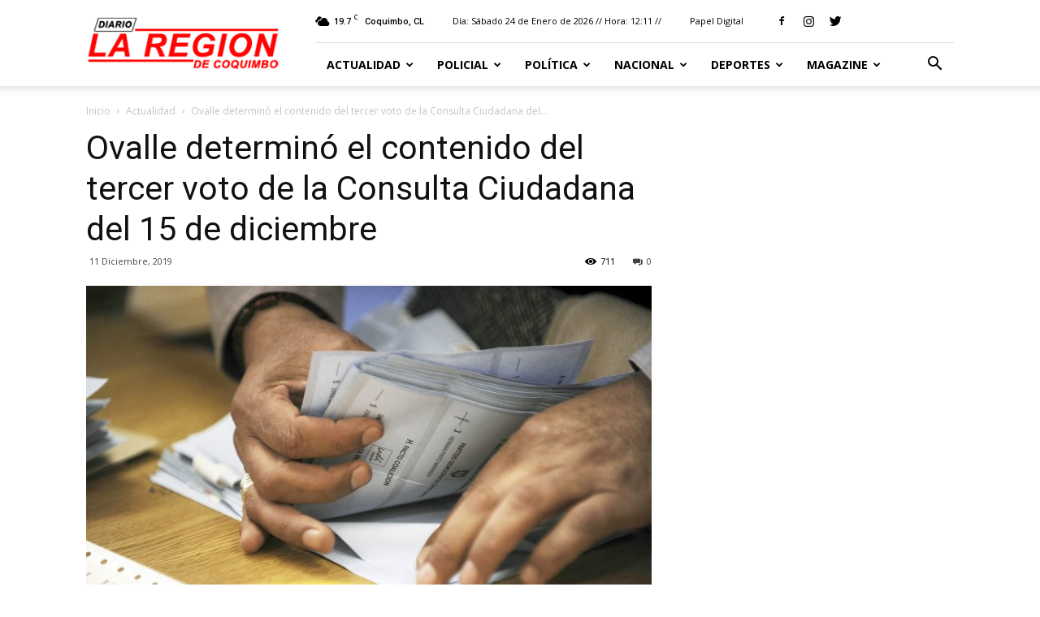

--- FILE ---
content_type: text/html; charset=UTF-8
request_url: https://www.diariolaregion.cl/ovalle-determino-el-contenido-del-tercer-voto-de-la-consulta-ciudadana-del-15-de-diciembre/
body_size: 198816
content:
<!doctype html >
<!--[if IE 8]>    <html class="ie8" lang="en"> <![endif]-->
<!--[if IE 9]>    <html class="ie9" lang="en"> <![endif]-->
<!--[if gt IE 8]><!--> <html lang="es-CL"> <!--<![endif]-->

	<script async src="https://cdn.insurads.com/bootstrap/NZASCG3U.js"></script>
	
	<head>
		<!-- Global site tag (gtag.js) - Google Analytics -->
<script async src="https://www.googletagmanager.com/gtag/js?id=UA-157276767-1"></script>
		
		<!para avisos adsns >
		<script async src="https://pagead2.googlesyndication.com/pagead/js/adsbygoogle.js?client=ca-pub-5986441667595737"
     crossorigin="anonymous"></script>
		
<script>
  window.dataLayer = window.dataLayer || [];
  function gtag(){dataLayer.push(arguments);}
  gtag('js', new Date());

  gtag('config', 'UA-157276767-1');
</script>

		
		
    <title>Ovalle determinó el contenido del tercer voto de la Consulta Ciudadana del 15 de diciembre - Web Diario La Región</title>
    <meta charset="UTF-8" />
    <meta name="viewport" content="width=device-width, initial-scale=1.0">
    <link rel="pingback" href="https://www.diariolaregion.cl/xmlrpc.php" />
    <meta name='robots' content='index, follow, max-image-preview:large, max-snippet:-1, max-video-preview:-1' />
	<style>img:is([sizes="auto" i], [sizes^="auto," i]) { contain-intrinsic-size: 3000px 1500px }</style>
	<meta property="og:image" content="https://www.diariolaregion.cl/wp-content/uploads/2019/12/16-2.jpg" /><link rel="icon" type="image/png" href="http://www.diariolaregion.cl/wp-content/uploads/2018/06/favicon-laregion-rojo.png"><!-- Etiqueta de Google (gtag.js) modo de consentimiento dataLayer agregado por Site Kit -->
<script type="text/javascript" id="google_gtagjs-js-consent-mode-data-layer">
/* <![CDATA[ */
window.dataLayer = window.dataLayer || [];function gtag(){dataLayer.push(arguments);}
gtag('consent', 'default', {"ad_personalization":"denied","ad_storage":"denied","ad_user_data":"denied","analytics_storage":"denied","functionality_storage":"denied","security_storage":"denied","personalization_storage":"denied","region":["AT","BE","BG","CH","CY","CZ","DE","DK","EE","ES","FI","FR","GB","GR","HR","HU","IE","IS","IT","LI","LT","LU","LV","MT","NL","NO","PL","PT","RO","SE","SI","SK"],"wait_for_update":500});
window._googlesitekitConsentCategoryMap = {"statistics":["analytics_storage"],"marketing":["ad_storage","ad_user_data","ad_personalization"],"functional":["functionality_storage","security_storage"],"preferences":["personalization_storage"]};
window._googlesitekitConsents = {"ad_personalization":"denied","ad_storage":"denied","ad_user_data":"denied","analytics_storage":"denied","functionality_storage":"denied","security_storage":"denied","personalization_storage":"denied","region":["AT","BE","BG","CH","CY","CZ","DE","DK","EE","ES","FI","FR","GB","GR","HR","HU","IE","IS","IT","LI","LT","LU","LV","MT","NL","NO","PL","PT","RO","SE","SI","SK"],"wait_for_update":500};
/* ]]> */
</script>
<!-- Fin de la etiqueta Google (gtag.js) modo de consentimiento dataLayer agregado por Site Kit -->

	<!-- This site is optimized with the Yoast SEO plugin v26.8 - https://yoast.com/product/yoast-seo-wordpress/ -->
	<link rel="canonical" href="https://www.diariolaregion.cl/ovalle-determino-el-contenido-del-tercer-voto-de-la-consulta-ciudadana-del-15-de-diciembre/" />
	<meta property="og:locale" content="es_ES" />
	<meta property="og:type" content="article" />
	<meta property="og:title" content="Ovalle determinó el contenido del tercer voto de la Consulta Ciudadana del 15 de diciembre - Web Diario La Región" />
	<meta property="og:description" content="Las preguntas que estarán en la tercera papeleta del voto de la Consulta Ciudadana apuntan a demandas sociales locales, como la seguridad, mejoramiento de caminos, Turismo, Educación Municipal, entre otras. A esto se sumará una tercera consulta que dice relación con que si está de acuerdo o en desacuerdo de que el Paseo Peatonal sea [&hellip;]" />
	<meta property="og:url" content="https://www.diariolaregion.cl/ovalle-determino-el-contenido-del-tercer-voto-de-la-consulta-ciudadana-del-15-de-diciembre/" />
	<meta property="og:site_name" content="Web Diario La Región" />
	<meta property="article:publisher" content="https://web.facebook.com/LaRegionDiario" />
	<meta property="article:published_time" content="2019-12-11T08:49:19+00:00" />
	<meta property="og:image" content="https://www.diariolaregion.cl/wp-content/uploads/2019/12/16-2.jpg" />
	<meta property="og:image:width" content="4256" />
	<meta property="og:image:height" content="2370" />
	<meta property="og:image:type" content="image/jpeg" />
	<meta name="author" content="Diagramación" />
	<meta name="twitter:label1" content="Escrito por" />
	<meta name="twitter:data1" content="Diagramación" />
	<meta name="twitter:label2" content="Tiempo estimado de lectura" />
	<meta name="twitter:data2" content="2 minutos" />
	<script type="application/ld+json" class="yoast-schema-graph">{"@context":"https://schema.org","@graph":[{"@type":"Article","@id":"https://www.diariolaregion.cl/ovalle-determino-el-contenido-del-tercer-voto-de-la-consulta-ciudadana-del-15-de-diciembre/#article","isPartOf":{"@id":"https://www.diariolaregion.cl/ovalle-determino-el-contenido-del-tercer-voto-de-la-consulta-ciudadana-del-15-de-diciembre/"},"author":{"name":"Diagramación","@id":"https://www.diariolaregion.cl/#/schema/person/3b3c8b325212399fe6b81ed85a07e17b"},"headline":"Ovalle determinó el contenido del tercer voto de la Consulta Ciudadana del 15 de diciembre","datePublished":"2019-12-11T08:49:19+00:00","mainEntityOfPage":{"@id":"https://www.diariolaregion.cl/ovalle-determino-el-contenido-del-tercer-voto-de-la-consulta-ciudadana-del-15-de-diciembre/"},"wordCount":486,"commentCount":0,"image":{"@id":"https://www.diariolaregion.cl/ovalle-determino-el-contenido-del-tercer-voto-de-la-consulta-ciudadana-del-15-de-diciembre/#primaryimage"},"thumbnailUrl":"https://www.diariolaregion.cl/wp-content/uploads/2019/12/16-2.jpg","articleSection":["Actualidad"],"inLanguage":"es-CL","potentialAction":[{"@type":"CommentAction","name":"Comment","target":["https://www.diariolaregion.cl/ovalle-determino-el-contenido-del-tercer-voto-de-la-consulta-ciudadana-del-15-de-diciembre/#respond"]}]},{"@type":"WebPage","@id":"https://www.diariolaregion.cl/ovalle-determino-el-contenido-del-tercer-voto-de-la-consulta-ciudadana-del-15-de-diciembre/","url":"https://www.diariolaregion.cl/ovalle-determino-el-contenido-del-tercer-voto-de-la-consulta-ciudadana-del-15-de-diciembre/","name":"Ovalle determinó el contenido del tercer voto de la Consulta Ciudadana del 15 de diciembre - Web Diario La Región","isPartOf":{"@id":"https://www.diariolaregion.cl/#website"},"primaryImageOfPage":{"@id":"https://www.diariolaregion.cl/ovalle-determino-el-contenido-del-tercer-voto-de-la-consulta-ciudadana-del-15-de-diciembre/#primaryimage"},"image":{"@id":"https://www.diariolaregion.cl/ovalle-determino-el-contenido-del-tercer-voto-de-la-consulta-ciudadana-del-15-de-diciembre/#primaryimage"},"thumbnailUrl":"https://www.diariolaregion.cl/wp-content/uploads/2019/12/16-2.jpg","datePublished":"2019-12-11T08:49:19+00:00","author":{"@id":"https://www.diariolaregion.cl/#/schema/person/3b3c8b325212399fe6b81ed85a07e17b"},"breadcrumb":{"@id":"https://www.diariolaregion.cl/ovalle-determino-el-contenido-del-tercer-voto-de-la-consulta-ciudadana-del-15-de-diciembre/#breadcrumb"},"inLanguage":"es-CL","potentialAction":[{"@type":"ReadAction","target":["https://www.diariolaregion.cl/ovalle-determino-el-contenido-del-tercer-voto-de-la-consulta-ciudadana-del-15-de-diciembre/"]}]},{"@type":"ImageObject","inLanguage":"es-CL","@id":"https://www.diariolaregion.cl/ovalle-determino-el-contenido-del-tercer-voto-de-la-consulta-ciudadana-del-15-de-diciembre/#primaryimage","url":"https://www.diariolaregion.cl/wp-content/uploads/2019/12/16-2.jpg","contentUrl":"https://www.diariolaregion.cl/wp-content/uploads/2019/12/16-2.jpg","width":4256,"height":2370},{"@type":"BreadcrumbList","@id":"https://www.diariolaregion.cl/ovalle-determino-el-contenido-del-tercer-voto-de-la-consulta-ciudadana-del-15-de-diciembre/#breadcrumb","itemListElement":[{"@type":"ListItem","position":1,"name":"Portada","item":"https://www.diariolaregion.cl/"},{"@type":"ListItem","position":2,"name":"Ovalle determinó el contenido del tercer voto de la Consulta Ciudadana del 15 de diciembre"}]},{"@type":"WebSite","@id":"https://www.diariolaregion.cl/#website","url":"https://www.diariolaregion.cl/","name":"Web Diario La Región","description":"Noticias de la Región de Coquimbo","potentialAction":[{"@type":"SearchAction","target":{"@type":"EntryPoint","urlTemplate":"https://www.diariolaregion.cl/?s={search_term_string}"},"query-input":{"@type":"PropertyValueSpecification","valueRequired":true,"valueName":"search_term_string"}}],"inLanguage":"es-CL"},{"@type":"Person","@id":"https://www.diariolaregion.cl/#/schema/person/3b3c8b325212399fe6b81ed85a07e17b","name":"Diagramación","image":{"@type":"ImageObject","inLanguage":"es-CL","@id":"https://www.diariolaregion.cl/#/schema/person/image/","url":"https://secure.gravatar.com/avatar/7c5089a9b2479d99fb511aa6d21a0f523ce15a64b860f044255b7f2a7fabe85c?s=96&d=mm&r=g","contentUrl":"https://secure.gravatar.com/avatar/7c5089a9b2479d99fb511aa6d21a0f523ce15a64b860f044255b7f2a7fabe85c?s=96&d=mm&r=g","caption":"Diagramación"},"url":"https://www.diariolaregion.cl/author/diagramacion/"}]}</script>
	<!-- / Yoast SEO plugin. -->


<link rel='dns-prefetch' href='//www.googletagmanager.com' />
<link rel='dns-prefetch' href='//fonts.googleapis.com' />
<link rel="alternate" type="application/rss+xml" title="Web Diario La Región &raquo; Feed" href="https://www.diariolaregion.cl/feed/" />
<link rel="alternate" type="application/rss+xml" title="Web Diario La Región &raquo; Feed de comentarios" href="https://www.diariolaregion.cl/comments/feed/" />
<link rel="alternate" type="application/rss+xml" title="Web Diario La Región &raquo; Ovalle determinó el contenido del tercer voto de la Consulta Ciudadana del 15 de diciembre Feed de comentarios" href="https://www.diariolaregion.cl/ovalle-determino-el-contenido-del-tercer-voto-de-la-consulta-ciudadana-del-15-de-diciembre/feed/" />
<script type="text/javascript">
/* <![CDATA[ */
window._wpemojiSettings = {"baseUrl":"https:\/\/s.w.org\/images\/core\/emoji\/16.0.1\/72x72\/","ext":".png","svgUrl":"https:\/\/s.w.org\/images\/core\/emoji\/16.0.1\/svg\/","svgExt":".svg","source":{"concatemoji":"https:\/\/www.diariolaregion.cl\/wp-includes\/js\/wp-emoji-release.min.js?ver=6.8.3"}};
/*! This file is auto-generated */
!function(s,n){var o,i,e;function c(e){try{var t={supportTests:e,timestamp:(new Date).valueOf()};sessionStorage.setItem(o,JSON.stringify(t))}catch(e){}}function p(e,t,n){e.clearRect(0,0,e.canvas.width,e.canvas.height),e.fillText(t,0,0);var t=new Uint32Array(e.getImageData(0,0,e.canvas.width,e.canvas.height).data),a=(e.clearRect(0,0,e.canvas.width,e.canvas.height),e.fillText(n,0,0),new Uint32Array(e.getImageData(0,0,e.canvas.width,e.canvas.height).data));return t.every(function(e,t){return e===a[t]})}function u(e,t){e.clearRect(0,0,e.canvas.width,e.canvas.height),e.fillText(t,0,0);for(var n=e.getImageData(16,16,1,1),a=0;a<n.data.length;a++)if(0!==n.data[a])return!1;return!0}function f(e,t,n,a){switch(t){case"flag":return n(e,"\ud83c\udff3\ufe0f\u200d\u26a7\ufe0f","\ud83c\udff3\ufe0f\u200b\u26a7\ufe0f")?!1:!n(e,"\ud83c\udde8\ud83c\uddf6","\ud83c\udde8\u200b\ud83c\uddf6")&&!n(e,"\ud83c\udff4\udb40\udc67\udb40\udc62\udb40\udc65\udb40\udc6e\udb40\udc67\udb40\udc7f","\ud83c\udff4\u200b\udb40\udc67\u200b\udb40\udc62\u200b\udb40\udc65\u200b\udb40\udc6e\u200b\udb40\udc67\u200b\udb40\udc7f");case"emoji":return!a(e,"\ud83e\udedf")}return!1}function g(e,t,n,a){var r="undefined"!=typeof WorkerGlobalScope&&self instanceof WorkerGlobalScope?new OffscreenCanvas(300,150):s.createElement("canvas"),o=r.getContext("2d",{willReadFrequently:!0}),i=(o.textBaseline="top",o.font="600 32px Arial",{});return e.forEach(function(e){i[e]=t(o,e,n,a)}),i}function t(e){var t=s.createElement("script");t.src=e,t.defer=!0,s.head.appendChild(t)}"undefined"!=typeof Promise&&(o="wpEmojiSettingsSupports",i=["flag","emoji"],n.supports={everything:!0,everythingExceptFlag:!0},e=new Promise(function(e){s.addEventListener("DOMContentLoaded",e,{once:!0})}),new Promise(function(t){var n=function(){try{var e=JSON.parse(sessionStorage.getItem(o));if("object"==typeof e&&"number"==typeof e.timestamp&&(new Date).valueOf()<e.timestamp+604800&&"object"==typeof e.supportTests)return e.supportTests}catch(e){}return null}();if(!n){if("undefined"!=typeof Worker&&"undefined"!=typeof OffscreenCanvas&&"undefined"!=typeof URL&&URL.createObjectURL&&"undefined"!=typeof Blob)try{var e="postMessage("+g.toString()+"("+[JSON.stringify(i),f.toString(),p.toString(),u.toString()].join(",")+"));",a=new Blob([e],{type:"text/javascript"}),r=new Worker(URL.createObjectURL(a),{name:"wpTestEmojiSupports"});return void(r.onmessage=function(e){c(n=e.data),r.terminate(),t(n)})}catch(e){}c(n=g(i,f,p,u))}t(n)}).then(function(e){for(var t in e)n.supports[t]=e[t],n.supports.everything=n.supports.everything&&n.supports[t],"flag"!==t&&(n.supports.everythingExceptFlag=n.supports.everythingExceptFlag&&n.supports[t]);n.supports.everythingExceptFlag=n.supports.everythingExceptFlag&&!n.supports.flag,n.DOMReady=!1,n.readyCallback=function(){n.DOMReady=!0}}).then(function(){return e}).then(function(){var e;n.supports.everything||(n.readyCallback(),(e=n.source||{}).concatemoji?t(e.concatemoji):e.wpemoji&&e.twemoji&&(t(e.twemoji),t(e.wpemoji)))}))}((window,document),window._wpemojiSettings);
/* ]]> */
</script>
<style id='wp-emoji-styles-inline-css' type='text/css'>

	img.wp-smiley, img.emoji {
		display: inline !important;
		border: none !important;
		box-shadow: none !important;
		height: 1em !important;
		width: 1em !important;
		margin: 0 0.07em !important;
		vertical-align: -0.1em !important;
		background: none !important;
		padding: 0 !important;
	}
</style>
<link rel='stylesheet' id='wp-block-library-css' href='https://www.diariolaregion.cl/wp-includes/css/dist/block-library/style.min.css?ver=6.8.3' type='text/css' media='all' />
<style id='classic-theme-styles-inline-css' type='text/css'>
/*! This file is auto-generated */
.wp-block-button__link{color:#fff;background-color:#32373c;border-radius:9999px;box-shadow:none;text-decoration:none;padding:calc(.667em + 2px) calc(1.333em + 2px);font-size:1.125em}.wp-block-file__button{background:#32373c;color:#fff;text-decoration:none}
</style>
<link rel='stylesheet' id='gutenberg-pdfjs-style-css' href='https://www.diariolaregion.cl/wp-content/plugins/pdfjs-viewer-shortcode/inc/../blocks/build/style-index.css?ver=1765451292' type='text/css' media='all' />
<style id='global-styles-inline-css' type='text/css'>
:root{--wp--preset--aspect-ratio--square: 1;--wp--preset--aspect-ratio--4-3: 4/3;--wp--preset--aspect-ratio--3-4: 3/4;--wp--preset--aspect-ratio--3-2: 3/2;--wp--preset--aspect-ratio--2-3: 2/3;--wp--preset--aspect-ratio--16-9: 16/9;--wp--preset--aspect-ratio--9-16: 9/16;--wp--preset--color--black: #000000;--wp--preset--color--cyan-bluish-gray: #abb8c3;--wp--preset--color--white: #ffffff;--wp--preset--color--pale-pink: #f78da7;--wp--preset--color--vivid-red: #cf2e2e;--wp--preset--color--luminous-vivid-orange: #ff6900;--wp--preset--color--luminous-vivid-amber: #fcb900;--wp--preset--color--light-green-cyan: #7bdcb5;--wp--preset--color--vivid-green-cyan: #00d084;--wp--preset--color--pale-cyan-blue: #8ed1fc;--wp--preset--color--vivid-cyan-blue: #0693e3;--wp--preset--color--vivid-purple: #9b51e0;--wp--preset--gradient--vivid-cyan-blue-to-vivid-purple: linear-gradient(135deg,rgba(6,147,227,1) 0%,rgb(155,81,224) 100%);--wp--preset--gradient--light-green-cyan-to-vivid-green-cyan: linear-gradient(135deg,rgb(122,220,180) 0%,rgb(0,208,130) 100%);--wp--preset--gradient--luminous-vivid-amber-to-luminous-vivid-orange: linear-gradient(135deg,rgba(252,185,0,1) 0%,rgba(255,105,0,1) 100%);--wp--preset--gradient--luminous-vivid-orange-to-vivid-red: linear-gradient(135deg,rgba(255,105,0,1) 0%,rgb(207,46,46) 100%);--wp--preset--gradient--very-light-gray-to-cyan-bluish-gray: linear-gradient(135deg,rgb(238,238,238) 0%,rgb(169,184,195) 100%);--wp--preset--gradient--cool-to-warm-spectrum: linear-gradient(135deg,rgb(74,234,220) 0%,rgb(151,120,209) 20%,rgb(207,42,186) 40%,rgb(238,44,130) 60%,rgb(251,105,98) 80%,rgb(254,248,76) 100%);--wp--preset--gradient--blush-light-purple: linear-gradient(135deg,rgb(255,206,236) 0%,rgb(152,150,240) 100%);--wp--preset--gradient--blush-bordeaux: linear-gradient(135deg,rgb(254,205,165) 0%,rgb(254,45,45) 50%,rgb(107,0,62) 100%);--wp--preset--gradient--luminous-dusk: linear-gradient(135deg,rgb(255,203,112) 0%,rgb(199,81,192) 50%,rgb(65,88,208) 100%);--wp--preset--gradient--pale-ocean: linear-gradient(135deg,rgb(255,245,203) 0%,rgb(182,227,212) 50%,rgb(51,167,181) 100%);--wp--preset--gradient--electric-grass: linear-gradient(135deg,rgb(202,248,128) 0%,rgb(113,206,126) 100%);--wp--preset--gradient--midnight: linear-gradient(135deg,rgb(2,3,129) 0%,rgb(40,116,252) 100%);--wp--preset--font-size--small: 13px;--wp--preset--font-size--medium: 20px;--wp--preset--font-size--large: 36px;--wp--preset--font-size--x-large: 42px;--wp--preset--spacing--20: 0.44rem;--wp--preset--spacing--30: 0.67rem;--wp--preset--spacing--40: 1rem;--wp--preset--spacing--50: 1.5rem;--wp--preset--spacing--60: 2.25rem;--wp--preset--spacing--70: 3.38rem;--wp--preset--spacing--80: 5.06rem;--wp--preset--shadow--natural: 6px 6px 9px rgba(0, 0, 0, 0.2);--wp--preset--shadow--deep: 12px 12px 50px rgba(0, 0, 0, 0.4);--wp--preset--shadow--sharp: 6px 6px 0px rgba(0, 0, 0, 0.2);--wp--preset--shadow--outlined: 6px 6px 0px -3px rgba(255, 255, 255, 1), 6px 6px rgba(0, 0, 0, 1);--wp--preset--shadow--crisp: 6px 6px 0px rgba(0, 0, 0, 1);}:where(.is-layout-flex){gap: 0.5em;}:where(.is-layout-grid){gap: 0.5em;}body .is-layout-flex{display: flex;}.is-layout-flex{flex-wrap: wrap;align-items: center;}.is-layout-flex > :is(*, div){margin: 0;}body .is-layout-grid{display: grid;}.is-layout-grid > :is(*, div){margin: 0;}:where(.wp-block-columns.is-layout-flex){gap: 2em;}:where(.wp-block-columns.is-layout-grid){gap: 2em;}:where(.wp-block-post-template.is-layout-flex){gap: 1.25em;}:where(.wp-block-post-template.is-layout-grid){gap: 1.25em;}.has-black-color{color: var(--wp--preset--color--black) !important;}.has-cyan-bluish-gray-color{color: var(--wp--preset--color--cyan-bluish-gray) !important;}.has-white-color{color: var(--wp--preset--color--white) !important;}.has-pale-pink-color{color: var(--wp--preset--color--pale-pink) !important;}.has-vivid-red-color{color: var(--wp--preset--color--vivid-red) !important;}.has-luminous-vivid-orange-color{color: var(--wp--preset--color--luminous-vivid-orange) !important;}.has-luminous-vivid-amber-color{color: var(--wp--preset--color--luminous-vivid-amber) !important;}.has-light-green-cyan-color{color: var(--wp--preset--color--light-green-cyan) !important;}.has-vivid-green-cyan-color{color: var(--wp--preset--color--vivid-green-cyan) !important;}.has-pale-cyan-blue-color{color: var(--wp--preset--color--pale-cyan-blue) !important;}.has-vivid-cyan-blue-color{color: var(--wp--preset--color--vivid-cyan-blue) !important;}.has-vivid-purple-color{color: var(--wp--preset--color--vivid-purple) !important;}.has-black-background-color{background-color: var(--wp--preset--color--black) !important;}.has-cyan-bluish-gray-background-color{background-color: var(--wp--preset--color--cyan-bluish-gray) !important;}.has-white-background-color{background-color: var(--wp--preset--color--white) !important;}.has-pale-pink-background-color{background-color: var(--wp--preset--color--pale-pink) !important;}.has-vivid-red-background-color{background-color: var(--wp--preset--color--vivid-red) !important;}.has-luminous-vivid-orange-background-color{background-color: var(--wp--preset--color--luminous-vivid-orange) !important;}.has-luminous-vivid-amber-background-color{background-color: var(--wp--preset--color--luminous-vivid-amber) !important;}.has-light-green-cyan-background-color{background-color: var(--wp--preset--color--light-green-cyan) !important;}.has-vivid-green-cyan-background-color{background-color: var(--wp--preset--color--vivid-green-cyan) !important;}.has-pale-cyan-blue-background-color{background-color: var(--wp--preset--color--pale-cyan-blue) !important;}.has-vivid-cyan-blue-background-color{background-color: var(--wp--preset--color--vivid-cyan-blue) !important;}.has-vivid-purple-background-color{background-color: var(--wp--preset--color--vivid-purple) !important;}.has-black-border-color{border-color: var(--wp--preset--color--black) !important;}.has-cyan-bluish-gray-border-color{border-color: var(--wp--preset--color--cyan-bluish-gray) !important;}.has-white-border-color{border-color: var(--wp--preset--color--white) !important;}.has-pale-pink-border-color{border-color: var(--wp--preset--color--pale-pink) !important;}.has-vivid-red-border-color{border-color: var(--wp--preset--color--vivid-red) !important;}.has-luminous-vivid-orange-border-color{border-color: var(--wp--preset--color--luminous-vivid-orange) !important;}.has-luminous-vivid-amber-border-color{border-color: var(--wp--preset--color--luminous-vivid-amber) !important;}.has-light-green-cyan-border-color{border-color: var(--wp--preset--color--light-green-cyan) !important;}.has-vivid-green-cyan-border-color{border-color: var(--wp--preset--color--vivid-green-cyan) !important;}.has-pale-cyan-blue-border-color{border-color: var(--wp--preset--color--pale-cyan-blue) !important;}.has-vivid-cyan-blue-border-color{border-color: var(--wp--preset--color--vivid-cyan-blue) !important;}.has-vivid-purple-border-color{border-color: var(--wp--preset--color--vivid-purple) !important;}.has-vivid-cyan-blue-to-vivid-purple-gradient-background{background: var(--wp--preset--gradient--vivid-cyan-blue-to-vivid-purple) !important;}.has-light-green-cyan-to-vivid-green-cyan-gradient-background{background: var(--wp--preset--gradient--light-green-cyan-to-vivid-green-cyan) !important;}.has-luminous-vivid-amber-to-luminous-vivid-orange-gradient-background{background: var(--wp--preset--gradient--luminous-vivid-amber-to-luminous-vivid-orange) !important;}.has-luminous-vivid-orange-to-vivid-red-gradient-background{background: var(--wp--preset--gradient--luminous-vivid-orange-to-vivid-red) !important;}.has-very-light-gray-to-cyan-bluish-gray-gradient-background{background: var(--wp--preset--gradient--very-light-gray-to-cyan-bluish-gray) !important;}.has-cool-to-warm-spectrum-gradient-background{background: var(--wp--preset--gradient--cool-to-warm-spectrum) !important;}.has-blush-light-purple-gradient-background{background: var(--wp--preset--gradient--blush-light-purple) !important;}.has-blush-bordeaux-gradient-background{background: var(--wp--preset--gradient--blush-bordeaux) !important;}.has-luminous-dusk-gradient-background{background: var(--wp--preset--gradient--luminous-dusk) !important;}.has-pale-ocean-gradient-background{background: var(--wp--preset--gradient--pale-ocean) !important;}.has-electric-grass-gradient-background{background: var(--wp--preset--gradient--electric-grass) !important;}.has-midnight-gradient-background{background: var(--wp--preset--gradient--midnight) !important;}.has-small-font-size{font-size: var(--wp--preset--font-size--small) !important;}.has-medium-font-size{font-size: var(--wp--preset--font-size--medium) !important;}.has-large-font-size{font-size: var(--wp--preset--font-size--large) !important;}.has-x-large-font-size{font-size: var(--wp--preset--font-size--x-large) !important;}
:where(.wp-block-post-template.is-layout-flex){gap: 1.25em;}:where(.wp-block-post-template.is-layout-grid){gap: 1.25em;}
:where(.wp-block-columns.is-layout-flex){gap: 2em;}:where(.wp-block-columns.is-layout-grid){gap: 2em;}
:root :where(.wp-block-pullquote){font-size: 1.5em;line-height: 1.6;}
</style>
<link rel='stylesheet' id='splw-styles-css' href='https://www.diariolaregion.cl/wp-content/plugins/location-weather/assets/css/splw-style.min.css?ver=1.3.2' type='text/css' media='all' />
<link rel='stylesheet' id='splw-old-styles-css' href='https://www.diariolaregion.cl/wp-content/plugins/location-weather/assets/css/old-style.min.css?ver=1.3.2' type='text/css' media='all' />
<link rel='stylesheet' id='google-fonts-style-css' href='https://fonts.googleapis.com/css?family=Open+Sans%3A300italic%2C400%2C400italic%2C600%2C600italic%2C700%7CRoboto%3A300%2C400%2C400italic%2C500%2C500italic%2C700%2C900&#038;ver=8.8.1' type='text/css' media='all' />
<link rel='stylesheet' id='js_composer_front-css' href='https://www.diariolaregion.cl/wp-content/plugins/js_composer/assets/css/js_composer.min.css?ver=5.4.7' type='text/css' media='all' />
<link rel='stylesheet' id='td-theme-css' href='https://www.diariolaregion.cl/wp-content/themes/Newspaper/style.css?ver=8.8.1' type='text/css' media='all' />
<script type="text/javascript" src="https://www.diariolaregion.cl/wp-includes/js/jquery/jquery.min.js?ver=3.7.1" id="jquery-core-js"></script>
<script type="text/javascript" src="https://www.diariolaregion.cl/wp-includes/js/jquery/jquery-migrate.min.js?ver=3.4.1" id="jquery-migrate-js"></script>

<!-- Fragmento de código de la etiqueta de Google (gtag.js) agregada por Site Kit -->
<!-- Fragmento de código de Google Analytics agregado por Site Kit -->
<script type="text/javascript" src="https://www.googletagmanager.com/gtag/js?id=GT-TNC3JLKJ" id="google_gtagjs-js" async></script>
<script type="text/javascript" id="google_gtagjs-js-after">
/* <![CDATA[ */
window.dataLayer = window.dataLayer || [];function gtag(){dataLayer.push(arguments);}
gtag("set","linker",{"domains":["www.diariolaregion.cl"]});
gtag("js", new Date());
gtag("set", "developer_id.dZTNiMT", true);
gtag("config", "GT-TNC3JLKJ");
/* ]]> */
</script>
<link rel="https://api.w.org/" href="https://www.diariolaregion.cl/wp-json/" /><link rel="alternate" title="JSON" type="application/json" href="https://www.diariolaregion.cl/wp-json/wp/v2/posts/68923" /><link rel="EditURI" type="application/rsd+xml" title="RSD" href="https://www.diariolaregion.cl/xmlrpc.php?rsd" />
<link rel='shortlink' href='https://www.diariolaregion.cl/?p=68923' />
<link rel="alternate" title="oEmbed (JSON)" type="application/json+oembed" href="https://www.diariolaregion.cl/wp-json/oembed/1.0/embed?url=https%3A%2F%2Fwww.diariolaregion.cl%2Fovalle-determino-el-contenido-del-tercer-voto-de-la-consulta-ciudadana-del-15-de-diciembre%2F" />
<link rel="alternate" title="oEmbed (XML)" type="text/xml+oembed" href="https://www.diariolaregion.cl/wp-json/oembed/1.0/embed?url=https%3A%2F%2Fwww.diariolaregion.cl%2Fovalle-determino-el-contenido-del-tercer-voto-de-la-consulta-ciudadana-del-15-de-diciembre%2F&#038;format=xml" />
<meta name="generator" content="Site Kit by Google 1.170.0" /><!--[if lt IE 9]><script src="https://cdnjs.cloudflare.com/ajax/libs/html5shiv/3.7.3/html5shiv.js"></script><![endif]-->
    <meta name="generator" content="Powered by WPBakery Page Builder - drag and drop page builder for WordPress."/>
<!--[if lte IE 9]><link rel="stylesheet" type="text/css" href="https://www.diariolaregion.cl/wp-content/plugins/js_composer/assets/css/vc_lte_ie9.min.css" media="screen"><![endif]-->
<!-- JS generated by theme -->

<script>
    
    

	    var tdBlocksArray = []; //here we store all the items for the current page

	    //td_block class - each ajax block uses a object of this class for requests
	    function tdBlock() {
		    this.id = '';
		    this.block_type = 1; //block type id (1-234 etc)
		    this.atts = '';
		    this.td_column_number = '';
		    this.td_current_page = 1; //
		    this.post_count = 0; //from wp
		    this.found_posts = 0; //from wp
		    this.max_num_pages = 0; //from wp
		    this.td_filter_value = ''; //current live filter value
		    this.is_ajax_running = false;
		    this.td_user_action = ''; // load more or infinite loader (used by the animation)
		    this.header_color = '';
		    this.ajax_pagination_infinite_stop = ''; //show load more at page x
	    }


        // td_js_generator - mini detector
        (function(){
            var htmlTag = document.getElementsByTagName("html")[0];

	        if ( navigator.userAgent.indexOf("MSIE 10.0") > -1 ) {
                htmlTag.className += ' ie10';
            }

            if ( !!navigator.userAgent.match(/Trident.*rv\:11\./) ) {
                htmlTag.className += ' ie11';
            }

	        if ( navigator.userAgent.indexOf("Edge") > -1 ) {
                htmlTag.className += ' ieEdge';
            }

            if ( /(iPad|iPhone|iPod)/g.test(navigator.userAgent) ) {
                htmlTag.className += ' td-md-is-ios';
            }

            var user_agent = navigator.userAgent.toLowerCase();
            if ( user_agent.indexOf("android") > -1 ) {
                htmlTag.className += ' td-md-is-android';
            }

            if ( -1 !== navigator.userAgent.indexOf('Mac OS X')  ) {
                htmlTag.className += ' td-md-is-os-x';
            }

            if ( /chrom(e|ium)/.test(navigator.userAgent.toLowerCase()) ) {
               htmlTag.className += ' td-md-is-chrome';
            }

            if ( -1 !== navigator.userAgent.indexOf('Firefox') ) {
                htmlTag.className += ' td-md-is-firefox';
            }

            if ( -1 !== navigator.userAgent.indexOf('Safari') && -1 === navigator.userAgent.indexOf('Chrome') ) {
                htmlTag.className += ' td-md-is-safari';
            }

            if( -1 !== navigator.userAgent.indexOf('IEMobile') ){
                htmlTag.className += ' td-md-is-iemobile';
            }

        })();




        var tdLocalCache = {};

        ( function () {
            "use strict";

            tdLocalCache = {
                data: {},
                remove: function (resource_id) {
                    delete tdLocalCache.data[resource_id];
                },
                exist: function (resource_id) {
                    return tdLocalCache.data.hasOwnProperty(resource_id) && tdLocalCache.data[resource_id] !== null;
                },
                get: function (resource_id) {
                    return tdLocalCache.data[resource_id];
                },
                set: function (resource_id, cachedData) {
                    tdLocalCache.remove(resource_id);
                    tdLocalCache.data[resource_id] = cachedData;
                }
            };
        })();

    
    
var td_viewport_interval_list=[{"limitBottom":767,"sidebarWidth":228},{"limitBottom":1018,"sidebarWidth":300},{"limitBottom":1140,"sidebarWidth":324}];
var td_animation_stack_effect="type0";
var tds_animation_stack=true;
var td_animation_stack_specific_selectors=".entry-thumb, img";
var td_animation_stack_general_selectors=".td-animation-stack img, .td-animation-stack .entry-thumb, .post img";
var td_ajax_url="https:\/\/www.diariolaregion.cl\/wp-admin\/admin-ajax.php?td_theme_name=Newspaper&v=8.8.1";
var td_get_template_directory_uri="https:\/\/www.diariolaregion.cl\/wp-content\/themes\/Newspaper";
var tds_snap_menu="smart_snap_always";
var tds_logo_on_sticky="show_header_logo";
var tds_header_style="8";
var td_please_wait="Por favor espera...";
var td_email_user_pass_incorrect="Usuario o contrase\u00f1a incorrecta!";
var td_email_user_incorrect="Correo electr\u00f3nico o nombre de usuario incorrecto!";
var td_email_incorrect="Email incorrecto!";
var tds_more_articles_on_post_enable="show";
var tds_more_articles_on_post_time_to_wait="";
var tds_more_articles_on_post_pages_distance_from_top=0;
var tds_theme_color_site_wide="#4db2ec";
var tds_smart_sidebar="enabled";
var tdThemeName="Newspaper";
var td_magnific_popup_translation_tPrev="Anterior (tecla de flecha izquierda)";
var td_magnific_popup_translation_tNext="Siguiente (tecla de flecha derecha)";
var td_magnific_popup_translation_tCounter="%curr% de %total%";
var td_magnific_popup_translation_ajax_tError="El contenido de %url% no pudo cargarse.";
var td_magnific_popup_translation_image_tError="La imagen #%curr% no pudo cargarse.";
var tdDateNamesI18n={"month_names":["Enero","Febrero","Marzo","Abril","Mayo","Junio","Julio","Agosto","Septiembre","Octubre","Noviembre","Diciembre"],"month_names_short":["Ene","Feb","Mar","Abr","May","Jun","Jul","Ago","Sep","Oct","Nov","Dic"],"day_names":["Domingo","Lunes","Martes","Mi\u00e9rcoles","Jueves","Viernes","S\u00e1bado"],"day_names_short":["Dom","Lun","Mar","Mi\u00e9","Jue","Vie","S\u00e1b"]};
var td_ad_background_click_link="";
var td_ad_background_click_target="";
</script>


<!-- Header style compiled by theme -->

<style>
    
.block-title > span,
    .block-title > span > a,
    .block-title > a,
    .block-title > label,
    .widgettitle,
    .widgettitle:after,
    .td-trending-now-title,
    .td-trending-now-wrapper:hover .td-trending-now-title,
    .wpb_tabs li.ui-tabs-active a,
    .wpb_tabs li:hover a,
    .vc_tta-container .vc_tta-color-grey.vc_tta-tabs-position-top.vc_tta-style-classic .vc_tta-tabs-container .vc_tta-tab.vc_active > a,
    .vc_tta-container .vc_tta-color-grey.vc_tta-tabs-position-top.vc_tta-style-classic .vc_tta-tabs-container .vc_tta-tab:hover > a,
    .td_block_template_1 .td-related-title .td-cur-simple-item,
    .woocommerce .product .products h2:not(.woocommerce-loop-product__title),
    .td-subcat-filter .td-subcat-dropdown:hover .td-subcat-more,
    .td-weather-information:before,
    .td-weather-week:before,
    .td_block_exchange .td-exchange-header:before,
    .td-theme-wrap .td_block_template_3 .td-block-title > *,
    .td-theme-wrap .td_block_template_4 .td-block-title > *,
    .td-theme-wrap .td_block_template_7 .td-block-title > *,
    .td-theme-wrap .td_block_template_9 .td-block-title:after,
    .td-theme-wrap .td_block_template_10 .td-block-title::before,
    .td-theme-wrap .td_block_template_11 .td-block-title::before,
    .td-theme-wrap .td_block_template_11 .td-block-title::after,
    .td-theme-wrap .td_block_template_14 .td-block-title,
    .td-theme-wrap .td_block_template_15 .td-block-title:before,
    .td-theme-wrap .td_block_template_17 .td-block-title:before {
        background-color: #222222;
    }

    .woocommerce div.product .woocommerce-tabs ul.tabs li.active {
    	background-color: #222222 !important;
    }

    .block-title,
    .td_block_template_1 .td-related-title,
    .wpb_tabs .wpb_tabs_nav,
    .vc_tta-container .vc_tta-color-grey.vc_tta-tabs-position-top.vc_tta-style-classic .vc_tta-tabs-container,
    .woocommerce div.product .woocommerce-tabs ul.tabs:before,
    .td-theme-wrap .td_block_template_5 .td-block-title > *,
    .td-theme-wrap .td_block_template_17 .td-block-title,
    .td-theme-wrap .td_block_template_17 .td-block-title::before {
        border-color: #222222;
    }

    .td-theme-wrap .td_block_template_4 .td-block-title > *:before,
    .td-theme-wrap .td_block_template_17 .td-block-title::after {
        border-color: #222222 transparent transparent transparent;
    }
    
    .td-theme-wrap .td_block_template_4 .td-related-title .td-cur-simple-item:before {
        border-color: #222222 transparent transparent transparent !important;
    }

    
    .td-theme-wrap .td_mod_mega_menu:hover .entry-title a,
    .td-theme-wrap .sf-menu .td_mega_menu_sub_cats .cur-sub-cat {
        color: #ff4747;
    }
    .td-theme-wrap .sf-menu .td-mega-menu .td-post-category:hover,
    .td-theme-wrap .td-mega-menu .td-next-prev-wrap a:hover {
        background-color: #ff4747;
    }
    .td-theme-wrap .td-mega-menu .td-next-prev-wrap a:hover {
        border-color: #ff4747;
    }

    
    @media (max-width: 767px) {
        body .td-header-wrap .td-header-main-menu {
            background-color: #ffffff !important;
        }
    }


    
    @media (max-width: 767px) {
        body #td-top-mobile-toggle i,
        .td-header-wrap .header-search-wrap .td-icon-search {
            color: #dd3333 !important;
        }
    }

    
    .white-popup-block:after {
        background: rgba(239,0,15,0.8);
        background: -moz-linear-gradient(45deg, rgba(239,0,15,0.8) 0%, rgba(239,62,62,0.8) 100%);
        background: -webkit-gradient(left bottom, right top, color-stop(0%, rgba(239,0,15,0.8)), color-stop(100%, rgba(239,62,62,0.8)));
        background: -webkit-linear-gradient(45deg, rgba(239,0,15,0.8) 0%, rgba(239,62,62,0.8) 100%);
        background: -o-linear-gradient(45deg, rgba(239,0,15,0.8) 0%, rgba(239,62,62,0.8) 100%);
        background: -ms-linear-gradient(45deg, rgba(239,0,15,0.8) 0%, rgba(239,62,62,0.8) 100%);
        background: linear-gradient(45deg, rgba(239,0,15,0.8) 0%, rgba(239,62,62,0.8) 100%);
        filter: progid:DXImageTransform.Microsoft.gradient( startColorstr='rgba(239,0,15,0.8)', endColorstr='rgba(239,62,62,0.8)', GradientType=0 );
    }


    
    .td-banner-wrap-full,
    .td-header-style-11 .td-logo-wrap-full {
        background-color: #ffffff;
    }

    .td-header-style-11 .td-logo-wrap-full {
        border-bottom: 0;
    }

    @media (min-width: 1019px) {
        .td-header-style-2 .td-header-sp-recs,
        .td-header-style-5 .td-a-rec-id-header > div,
        .td-header-style-5 .td-g-rec-id-header > .adsbygoogle,
        .td-header-style-6 .td-a-rec-id-header > div,
        .td-header-style-6 .td-g-rec-id-header > .adsbygoogle,
        .td-header-style-7 .td-a-rec-id-header > div,
        .td-header-style-7 .td-g-rec-id-header > .adsbygoogle,
        .td-header-style-8 .td-a-rec-id-header > div,
        .td-header-style-8 .td-g-rec-id-header > .adsbygoogle,
        .td-header-style-12 .td-a-rec-id-header > div,
        .td-header-style-12 .td-g-rec-id-header > .adsbygoogle {
            margin-bottom: 24px !important;
        }
    }

    @media (min-width: 768px) and (max-width: 1018px) {
        .td-header-style-2 .td-header-sp-recs,
        .td-header-style-5 .td-a-rec-id-header > div,
        .td-header-style-5 .td-g-rec-id-header > .adsbygoogle,
        .td-header-style-6 .td-a-rec-id-header > div,
        .td-header-style-6 .td-g-rec-id-header > .adsbygoogle,
        .td-header-style-7 .td-a-rec-id-header > div,
        .td-header-style-7 .td-g-rec-id-header > .adsbygoogle,
        .td-header-style-8 .td-a-rec-id-header > div,
        .td-header-style-8 .td-g-rec-id-header > .adsbygoogle,
        .td-header-style-12 .td-a-rec-id-header > div,
        .td-header-style-12 .td-g-rec-id-header > .adsbygoogle {
            margin-bottom: 14px !important;
        }
    }

     
    .td-footer-wrapper,
    .td-footer-wrapper .td_block_template_7 .td-block-title > *,
    .td-footer-wrapper .td_block_template_17 .td-block-title,
    .td-footer-wrapper .td-block-title-wrap .td-wrapper-pulldown-filter {
        background-color: #ffffff;
    }

    
    .td-footer-wrapper,
    .td-footer-wrapper a,
    .td-footer-wrapper .block-title a,
    .td-footer-wrapper .block-title span,
    .td-footer-wrapper .block-title label,
    .td-footer-wrapper .td-excerpt,
    .td-footer-wrapper .td-post-author-name span,
    .td-footer-wrapper .td-post-date,
    .td-footer-wrapper .td-social-style3 .td_social_type a,
    .td-footer-wrapper .td-social-style3,
    .td-footer-wrapper .td-social-style4 .td_social_type a,
    .td-footer-wrapper .td-social-style4,
    .td-footer-wrapper .td-social-style9,
    .td-footer-wrapper .td-social-style10,
    .td-footer-wrapper .td-social-style2 .td_social_type a,
    .td-footer-wrapper .td-social-style8 .td_social_type a,
    .td-footer-wrapper .td-social-style2 .td_social_type,
    .td-footer-wrapper .td-social-style8 .td_social_type,
    .td-footer-template-13 .td-social-name,
    .td-footer-wrapper .td_block_template_7 .td-block-title > * {
        color: #dd3333;
    }

    .td-footer-wrapper .widget_calendar th,
    .td-footer-wrapper .widget_calendar td,
    .td-footer-wrapper .td-social-style2 .td_social_type .td-social-box,
    .td-footer-wrapper .td-social-style8 .td_social_type .td-social-box,
    .td-social-style-2 .td-icon-font:after {
        border-color: #dd3333;
    }

    .td-footer-wrapper .td-module-comments a,
    .td-footer-wrapper .td-post-category,
    .td-footer-wrapper .td-slide-meta .td-post-author-name span,
    .td-footer-wrapper .td-slide-meta .td-post-date {
        color: #fff;
    }

    
    .td-footer-bottom-full .td-container::before {
        background-color: rgba(221, 51, 51, 0.1);
    }

    
    .td-footer-wrapper .footer-social-wrap .td-icon-font {
        color: #dd3333;
    }

    
    .td-footer-wrapper .footer-social-wrap i.td-icon-font:hover {
        color: #1e73be;
    }

    
    .td-footer-wrapper::before {
        background-image: url('http://www.diariolaregion.cl/wp-content/uploads/2018/06/maquinas-300x159.jpg');
    }

    
    .td-footer-wrapper::before {
        background-size: cover;
    }

    
    .td-footer-wrapper::before {
        background-position: center center;
    }

    
    .td-footer-wrapper::before {
        opacity: 0.1;
    }



    
    .td-menu-background,
    .td-search-background {
        background-image: url('http://www.web.diariolaregion.cl/wp-content/uploads/2018/06/maquinas-300x159.jpg');
    }

    
    .white-popup-block:before {
        background-image: url('http://www.web.diariolaregion.cl/wp-content/uploads/2018/06/maquinas-300x159.jpg');
    }
</style>

<script type="text/javascript">

  var _gaq = _gaq || [];
  _gaq.push(['_setAccount', 'UA-33617817-1']);
  _gaq.push(['_trackPageview']);

  (function() {
    var ga = document.createElement('script'); ga.type = 'text/javascript'; ga.async = true;
    ga.src = ('https:' == document.location.protocol ? 'https://ssl' : 'http://www') + '.google-analytics.com/ga.js';
    var s = document.getElementsByTagName('script')[0]; s.parentNode.insertBefore(ga, s);
  })();

</script><script type="application/ld+json">
                        {
                            "@context": "http://schema.org",
                            "@type": "BreadcrumbList",
                            "itemListElement": [{
                            "@type": "ListItem",
                            "position": 1,
                                "item": {
                                "@type": "WebSite",
                                "@id": "https://www.diariolaregion.cl/",
                                "name": "Inicio"                                               
                            }
                        },{
                            "@type": "ListItem",
                            "position": 2,
                                "item": {
                                "@type": "WebPage",
                                "@id": "https://www.diariolaregion.cl/category/actualidad/",
                                "name": "Actualidad"
                            }
                        },{
                            "@type": "ListItem",
                            "position": 3,
                                "item": {
                                "@type": "WebPage",
                                "@id": "https://www.diariolaregion.cl/ovalle-determino-el-contenido-del-tercer-voto-de-la-consulta-ciudadana-del-15-de-diciembre/",
                                "name": "Ovalle determinó el contenido del tercer voto de la Consulta Ciudadana del..."                                
                            }
                        }    ]
                        }
                       </script><noscript><style type="text/css"> .wpb_animate_when_almost_visible { opacity: 1; }</style></noscript>	

	
</head>

<body class="wp-singular post-template-default single single-post postid-68923 single-format-standard wp-theme-Newspaper ovalle-determino-el-contenido-del-tercer-voto-de-la-consulta-ciudadana-del-15-de-diciembre global-block-template-1 wpb-js-composer js-comp-ver-5.4.7 vc_responsive td-animation-stack-type0 td-full-layout" itemscope="itemscope" itemtype="https://schema.org/WebPage">
	
	<!--<script type="text/javascript" class="teads" async="true" src="//a.teads.tv/page/112113/tag"></script>-->
	







	
	
	
	

        <div class="td-scroll-up"><i class="td-icon-menu-up"></i></div>
    
    <div class="td-menu-background"></div>
<div id="td-mobile-nav">
    <div class="td-mobile-container">
        <!-- mobile menu top section -->
        <div class="td-menu-socials-wrap">
            <!-- socials -->
            <div class="td-menu-socials">
                
        <span class="td-social-icon-wrap">
            <a target="_blank" href="https://www.facebook.com/profile.php?id=100094076495189" title="Facebook">
                <i class="td-icon-font td-icon-facebook"></i>
            </a>
        </span>
        <span class="td-social-icon-wrap">
            <a target="_blank" href="https://www.instagram.com/diariolaregionnoticias/" title="Instagram">
                <i class="td-icon-font td-icon-instagram"></i>
            </a>
        </span>
        <span class="td-social-icon-wrap">
            <a target="_blank" href="https://twitter.com/LaRegionDiario" title="Twitter">
                <i class="td-icon-font td-icon-twitter"></i>
            </a>
        </span>            </div>
            <!-- close button -->
            <div class="td-mobile-close">
                <a href="#"><i class="td-icon-close-mobile"></i></a>
            </div>
        </div>

        <!-- login section -->
        
        <!-- menu section -->
        <div class="td-mobile-content">
            <div class="menu-principal-container"><ul id="menu-principal" class="td-mobile-main-menu"><li id="menu-item-150" class="menu-item menu-item-type-taxonomy menu-item-object-category current-post-ancestor current-menu-parent current-post-parent menu-item-first menu-item-150"><a href="https://www.diariolaregion.cl/category/actualidad/">Actualidad</a></li>
<li id="menu-item-149" class="menu-item menu-item-type-taxonomy menu-item-object-category menu-item-149"><a href="https://www.diariolaregion.cl/category/policial/">Policial</a></li>
<li id="menu-item-155" class="menu-item menu-item-type-taxonomy menu-item-object-category menu-item-155"><a href="https://www.diariolaregion.cl/category/politica/">Política</a></li>
<li id="menu-item-154" class="menu-item menu-item-type-taxonomy menu-item-object-category menu-item-154"><a href="https://www.diariolaregion.cl/category/nacional/">Nacional</a></li>
<li id="menu-item-151" class="menu-item menu-item-type-taxonomy menu-item-object-category menu-item-151"><a href="https://www.diariolaregion.cl/category/deportes/">Deportes</a></li>
<li id="menu-item-56634" class="menu-item menu-item-type-taxonomy menu-item-object-category menu-item-56634"><a href="https://www.diariolaregion.cl/category/magazine/">Magazine</a></li>
</ul></div>        </div>
    </div>

    <!-- register/login section -->
    </div>    <div class="td-search-background"></div>
<div class="td-search-wrap-mob">
	<div class="td-drop-down-search" aria-labelledby="td-header-search-button">
		<form method="get" class="td-search-form" action="https://www.diariolaregion.cl/">
			<!-- close button -->
			<div class="td-search-close">
				<a href="#"><i class="td-icon-close-mobile"></i></a>
			</div>
			<div role="search" class="td-search-input">
				<span>Buscar</span>
				<input id="td-header-search-mob" type="text" value="" name="s" autocomplete="off" />
			</div>
		</form>
		<div id="td-aj-search-mob"></div>
	</div>
</div>    
    
    <div id="td-outer-wrap" class="td-theme-wrap">
    
        <!--
Header style 8
-->


<div class="td-header-wrap td-header-style-8 ">
    
    <div class="td-container ">
        <div class="td-header-sp-logo">
                    <a class="td-main-logo" href="https://www.diariolaregion.cl/">
            <img class="td-retina-data" data-retina="http://www.diariolaregion.cl/wp-content/uploads/2018/06/LOGO-LA-REGION-ROJO-544X180-300x99.png" src="http://www.diariolaregion.cl/wp-content/uploads/2018/06/LOGO-LA-REGION-ROJO-272X901.png" alt=""/>
            <span class="td-visual-hidden">Web Diario La Región</span>
        </a>
            </div>
    </div>
    <div class="td-header-top-menu-full td-container-wrap td_stretch_container">
        <div class="td-container">
            <div class="td-header-row td-header-top-menu">
                
    <div class="top-bar-style-3">
        
<div class="td-header-sp-top-menu">


	<!-- td weather source: cache -->		<div class="td-weather-top-widget" id="td_top_weather_uid">
			<i class="td-icons broken-clouds-d"></i>
			<div class="td-weather-now" data-block-uid="td_top_weather_uid">
				<span class="td-big-degrees">19.7</span>
				<span class="td-weather-unit">C</span>
			</div>
			<div class="td-weather-header">
				<div class="td-weather-city">Coquimbo, CL</div>
			</div>
		</div>
		        <div class="td_data_time">
            <div >

                Día: Sábado 24 de Enero de 2026 // Hora: 12:11 //
            </div>
        </div>
    <div class="menu-top-container"><ul id="menu-superior" class="top-header-menu"><li id="menu-item-58113" class="menu-item menu-item-type-taxonomy menu-item-object-category menu-item-first td-menu-item td-normal-menu menu-item-58113"><a href="https://www.diariolaregion.cl/category/papel-digital/">Papel Digital</a></li>
</ul></div></div>
        <div class="td-header-sp-top-widget">
    
    
        
        <span class="td-social-icon-wrap">
            <a target="_blank" href="https://www.facebook.com/profile.php?id=100094076495189" title="Facebook">
                <i class="td-icon-font td-icon-facebook"></i>
            </a>
        </span>
        <span class="td-social-icon-wrap">
            <a target="_blank" href="https://www.instagram.com/diariolaregionnoticias/" title="Instagram">
                <i class="td-icon-font td-icon-instagram"></i>
            </a>
        </span>
        <span class="td-social-icon-wrap">
            <a target="_blank" href="https://twitter.com/LaRegionDiario" title="Twitter">
                <i class="td-icon-font td-icon-twitter"></i>
            </a>
        </span>    </div>    </div>

<!-- LOGIN MODAL -->
            </div>
        </div>
    </div>
    <div class="td-header-menu-wrap-full td-container-wrap ">
        
        <div class="td-header-menu-wrap td-header-gradient ">
            <div class="td-container">
                <div class="td-header-row td-header-main-menu">
                    <div id="td-header-menu" role="navigation">
    <div id="td-top-mobile-toggle"><a href="#"><i class="td-icon-font td-icon-mobile"></i></a></div>
    <div class="td-main-menu-logo td-logo-in-header">
        		<a class="td-mobile-logo td-sticky-header" href="https://www.diariolaregion.cl/">
			<img class="td-retina-data" data-retina="http://www.diariolaregion.cl/wp-content/uploads/2018/06/LOGO-LA-REGION-ROJO-280x96.png" src="http://www.diariolaregion.cl/wp-content/uploads/2018/06/LOGO-LA-REGION-ROJO-140x48.png" alt=""/>
		</a>
			<a class="td-header-logo td-sticky-header" href="https://www.diariolaregion.cl/">
			<img class="td-retina-data" data-retina="http://www.diariolaregion.cl/wp-content/uploads/2018/06/LOGO-LA-REGION-ROJO-544X180-300x99.png" src="http://www.diariolaregion.cl/wp-content/uploads/2018/06/LOGO-LA-REGION-ROJO-272X901.png" alt=""/>
		</a>
	    </div>
    <div class="menu-principal-container"><ul id="menu-principal-1" class="sf-menu"><li class="menu-item menu-item-type-taxonomy menu-item-object-category current-post-ancestor current-menu-parent current-post-parent menu-item-first td-menu-item td-mega-menu menu-item-150"><a href="https://www.diariolaregion.cl/category/actualidad/">Actualidad</a>
<ul class="sub-menu">
	<li id="menu-item-0" class="menu-item-0"><div class="td-container-border"><div class="td-mega-grid"><div class="td_block_wrap td_block_mega_menu td_uid_1_6974e13df0909_rand td-no-subcats td_with_ajax_pagination td-pb-border-top td_block_template_1"  data-td-block-uid="td_uid_1_6974e13df0909" ><script>var block_td_uid_1_6974e13df0909 = new tdBlock();
block_td_uid_1_6974e13df0909.id = "td_uid_1_6974e13df0909";
block_td_uid_1_6974e13df0909.atts = '{"limit":"5","td_column_number":3,"ajax_pagination":"next_prev","category_id":"19","show_child_cat":30,"td_ajax_filter_type":"td_category_ids_filter","td_ajax_preloading":"","block_template_id":"","header_color":"","ajax_pagination_infinite_stop":"","offset":"","td_filter_default_txt":"","td_ajax_filter_ids":"","el_class":"","color_preset":"","border_top":"","css":"","tdc_css":"","class":"td_uid_1_6974e13df0909_rand","tdc_css_class":"td_uid_1_6974e13df0909_rand","tdc_css_class_style":"td_uid_1_6974e13df0909_rand_style"}';
block_td_uid_1_6974e13df0909.td_column_number = "3";
block_td_uid_1_6974e13df0909.block_type = "td_block_mega_menu";
block_td_uid_1_6974e13df0909.post_count = "5";
block_td_uid_1_6974e13df0909.found_posts = "11993";
block_td_uid_1_6974e13df0909.header_color = "";
block_td_uid_1_6974e13df0909.ajax_pagination_infinite_stop = "";
block_td_uid_1_6974e13df0909.max_num_pages = "2399";
tdBlocksArray.push(block_td_uid_1_6974e13df0909);
</script><div id=td_uid_1_6974e13df0909 class="td_block_inner"><div class="td-mega-row"><div class="td-mega-span">
        <div class="td_module_mega_menu td-meta-info-hide td_mod_mega_menu">
            <div class="td-module-image">
                <div class="td-module-thumb"><a href="https://www.diariolaregion.cl/fundaciones-animalistas-traeran-caballos-quemados-desde-el-sur-para-rehabilitar/" rel="bookmark" class="td-image-wrap" title="Fundaciones animalistas traerán caballos quemados desde el sur para rehabilitar"><img width="218" height="150" class="entry-thumb" src="https://www.diariolaregion.cl/wp-content/uploads/2026/01/animalistas-218x150.jpg" srcset="https://www.diariolaregion.cl/wp-content/uploads/2026/01/animalistas-218x150.jpg 218w, https://www.diariolaregion.cl/wp-content/uploads/2026/01/animalistas-100x70.jpg 100w" sizes="(max-width: 218px) 100vw, 218px" alt="" title="Fundaciones animalistas traerán caballos quemados desde el sur para rehabilitar"/></a></div>                <a href="https://www.diariolaregion.cl/category/actualidad/" class="td-post-category">Actualidad</a>            </div>

            <div class="item-details">
                <h3 class="entry-title td-module-title"><a href="https://www.diariolaregion.cl/fundaciones-animalistas-traeran-caballos-quemados-desde-el-sur-para-rehabilitar/" rel="bookmark" title="Fundaciones animalistas traerán caballos quemados desde el sur para rehabilitar">Fundaciones animalistas traerán caballos quemados desde el sur para rehabilitar</a></h3>            </div>
        </div>
        </div><div class="td-mega-span">
        <div class="td_module_mega_menu td-meta-info-hide td_mod_mega_menu">
            <div class="td-module-image">
                <div class="td-module-thumb"><a href="https://www.diariolaregion.cl/medio-argentino-alucina-con-playa-la-herradura-en-coquimbo/" rel="bookmark" class="td-image-wrap" title="Medio argentino alucina con playa La Herradura en Coquimbo"><img width="218" height="150" class="entry-thumb" src="https://www.diariolaregion.cl/wp-content/uploads/2026/01/LA-HERRADURA-copia-218x150.jpg" srcset="https://www.diariolaregion.cl/wp-content/uploads/2026/01/LA-HERRADURA-copia-218x150.jpg 218w, https://www.diariolaregion.cl/wp-content/uploads/2026/01/LA-HERRADURA-copia-100x70.jpg 100w" sizes="(max-width: 218px) 100vw, 218px" alt="" title="Medio argentino alucina con playa La Herradura en Coquimbo"/></a></div>                <a href="https://www.diariolaregion.cl/category/actualidad/" class="td-post-category">Actualidad</a>            </div>

            <div class="item-details">
                <h3 class="entry-title td-module-title"><a href="https://www.diariolaregion.cl/medio-argentino-alucina-con-playa-la-herradura-en-coquimbo/" rel="bookmark" title="Medio argentino alucina con playa La Herradura en Coquimbo">Medio argentino alucina con playa La Herradura en Coquimbo</a></h3>            </div>
        </div>
        </div><div class="td-mega-span">
        <div class="td_module_mega_menu td-meta-info-hide td_mod_mega_menu">
            <div class="td-module-image">
                <div class="td-module-thumb"><a href="https://www.diariolaregion.cl/del-dueno-de-rosa-agustina-en-vicuna-se-entusiasman-que-proyecto-inmobiliario-llegue-a-la-comuna/" rel="bookmark" class="td-image-wrap" title="Del dueño de Rosa Agustina: En Vicuña se entusiasman que proyecto inmobiliario llegue a la comuna"><img width="218" height="150" class="entry-thumb" src="https://www.diariolaregion.cl/wp-content/uploads/2026/01/5a-copia-218x150.jpg" srcset="https://www.diariolaregion.cl/wp-content/uploads/2026/01/5a-copia-218x150.jpg 218w, https://www.diariolaregion.cl/wp-content/uploads/2026/01/5a-copia-100x70.jpg 100w" sizes="(max-width: 218px) 100vw, 218px" alt="" title="Del dueño de Rosa Agustina: En Vicuña se entusiasman que proyecto inmobiliario llegue a la comuna"/></a></div>                <a href="https://www.diariolaregion.cl/category/actualidad/" class="td-post-category">Actualidad</a>            </div>

            <div class="item-details">
                <h3 class="entry-title td-module-title"><a href="https://www.diariolaregion.cl/del-dueno-de-rosa-agustina-en-vicuna-se-entusiasman-que-proyecto-inmobiliario-llegue-a-la-comuna/" rel="bookmark" title="Del dueño de Rosa Agustina: En Vicuña se entusiasman que proyecto inmobiliario llegue a la comuna">Del dueño de Rosa Agustina: En Vicuña se entusiasman que proyecto&#8230;</a></h3>            </div>
        </div>
        </div><div class="td-mega-span">
        <div class="td_module_mega_menu td-meta-info-hide td_mod_mega_menu">
            <div class="td-module-image">
                <div class="td-module-thumb"><a href="https://www.diariolaregion.cl/inversion-historica-de-2-960-millones-transforma-la-infraestructura-deportiva-en-la-region-de-coquimbo/" rel="bookmark" class="td-image-wrap" title="Inversión histórica de $2.960 millones transforma la infraestructura deportiva en la Región de Coquimbo"><img width="218" height="150" class="entry-thumb" src="https://www.diariolaregion.cl/wp-content/uploads/2026/01/WhatsApp-Image-2026-01-23-at-10.21.40-AM-218x150.jpeg" srcset="https://www.diariolaregion.cl/wp-content/uploads/2026/01/WhatsApp-Image-2026-01-23-at-10.21.40-AM-218x150.jpeg 218w, https://www.diariolaregion.cl/wp-content/uploads/2026/01/WhatsApp-Image-2026-01-23-at-10.21.40-AM-100x70.jpeg 100w" sizes="(max-width: 218px) 100vw, 218px" alt="" title="Inversión histórica de $2.960 millones transforma la infraestructura deportiva en la Región de Coquimbo"/></a></div>                <a href="https://www.diariolaregion.cl/category/actualidad/" class="td-post-category">Actualidad</a>            </div>

            <div class="item-details">
                <h3 class="entry-title td-module-title"><a href="https://www.diariolaregion.cl/inversion-historica-de-2-960-millones-transforma-la-infraestructura-deportiva-en-la-region-de-coquimbo/" rel="bookmark" title="Inversión histórica de $2.960 millones transforma la infraestructura deportiva en la Región de Coquimbo">Inversión histórica de $2.960 millones transforma la infraestructura deportiva en la&#8230;</a></h3>            </div>
        </div>
        </div><div class="td-mega-span">
        <div class="td_module_mega_menu td-meta-info-hide td_mod_mega_menu">
            <div class="td-module-image">
                <div class="td-module-thumb"><a href="https://www.diariolaregion.cl/1000-avances-del-gobierno-mas-de-55-mil-personas-de-la-region-de-coquimbo-comienzan-a-recibir-el-aumento-de-sus-pensiones-gracias-a-la-reforma-previsional/" rel="bookmark" class="td-image-wrap" title="1000 avances del Gobierno: Más de 55 mil personas de la región de Coquimbo comienzan a recibir el aumento de sus pensiones gracias a la Reforma Previsional"><img width="218" height="150" class="entry-thumb" src="https://www.diariolaregion.cl/wp-content/uploads/2026/01/WhatsApp-Image-2026-01-22-at-4.45.48-PM-218x150.jpeg" srcset="https://www.diariolaregion.cl/wp-content/uploads/2026/01/WhatsApp-Image-2026-01-22-at-4.45.48-PM-218x150.jpeg 218w, https://www.diariolaregion.cl/wp-content/uploads/2026/01/WhatsApp-Image-2026-01-22-at-4.45.48-PM-100x70.jpeg 100w" sizes="(max-width: 218px) 100vw, 218px" alt="" title="1000 avances del Gobierno: Más de 55 mil personas de la región de Coquimbo comienzan a recibir el aumento de sus pensiones gracias a la Reforma Previsional"/></a></div>                <a href="https://www.diariolaregion.cl/category/actualidad/" class="td-post-category">Actualidad</a>            </div>

            <div class="item-details">
                <h3 class="entry-title td-module-title"><a href="https://www.diariolaregion.cl/1000-avances-del-gobierno-mas-de-55-mil-personas-de-la-region-de-coquimbo-comienzan-a-recibir-el-aumento-de-sus-pensiones-gracias-a-la-reforma-previsional/" rel="bookmark" title="1000 avances del Gobierno: Más de 55 mil personas de la región de Coquimbo comienzan a recibir el aumento de sus pensiones gracias a la Reforma Previsional">1000 avances del Gobierno: Más de 55 mil personas de la&#8230;</a></h3>            </div>
        </div>
        </div></div></div><div class="td-next-prev-wrap"><a href="#" class="td-ajax-prev-page ajax-page-disabled" id="prev-page-td_uid_1_6974e13df0909" data-td_block_id="td_uid_1_6974e13df0909"><i class="td-icon-font td-icon-menu-left"></i></a><a href="#"  class="td-ajax-next-page" id="next-page-td_uid_1_6974e13df0909" data-td_block_id="td_uid_1_6974e13df0909"><i class="td-icon-font td-icon-menu-right"></i></a></div><div class="clearfix"></div></div> <!-- ./block1 --></div></div></li>
</ul>
</li>
<li class="menu-item menu-item-type-taxonomy menu-item-object-category td-menu-item td-mega-menu menu-item-149"><a href="https://www.diariolaregion.cl/category/policial/">Policial</a>
<ul class="sub-menu">
	<li class="menu-item-0"><div class="td-container-border"><div class="td-mega-grid"><div class="td_block_wrap td_block_mega_menu td_uid_2_6974e13e3d7b4_rand td-no-subcats td_with_ajax_pagination td-pb-border-top td_block_template_1"  data-td-block-uid="td_uid_2_6974e13e3d7b4" ><script>var block_td_uid_2_6974e13e3d7b4 = new tdBlock();
block_td_uid_2_6974e13e3d7b4.id = "td_uid_2_6974e13e3d7b4";
block_td_uid_2_6974e13e3d7b4.atts = '{"limit":"5","td_column_number":3,"ajax_pagination":"next_prev","category_id":"16","show_child_cat":30,"td_ajax_filter_type":"td_category_ids_filter","td_ajax_preloading":"","block_template_id":"","header_color":"","ajax_pagination_infinite_stop":"","offset":"","td_filter_default_txt":"","td_ajax_filter_ids":"","el_class":"","color_preset":"","border_top":"","css":"","tdc_css":"","class":"td_uid_2_6974e13e3d7b4_rand","tdc_css_class":"td_uid_2_6974e13e3d7b4_rand","tdc_css_class_style":"td_uid_2_6974e13e3d7b4_rand_style"}';
block_td_uid_2_6974e13e3d7b4.td_column_number = "3";
block_td_uid_2_6974e13e3d7b4.block_type = "td_block_mega_menu";
block_td_uid_2_6974e13e3d7b4.post_count = "5";
block_td_uid_2_6974e13e3d7b4.found_posts = "3270";
block_td_uid_2_6974e13e3d7b4.header_color = "";
block_td_uid_2_6974e13e3d7b4.ajax_pagination_infinite_stop = "";
block_td_uid_2_6974e13e3d7b4.max_num_pages = "654";
tdBlocksArray.push(block_td_uid_2_6974e13e3d7b4);
</script><div id=td_uid_2_6974e13e3d7b4 class="td_block_inner"><div class="td-mega-row"><div class="td-mega-span">
        <div class="td_module_mega_menu td-meta-info-hide td_mod_mega_menu">
            <div class="td-module-image">
                <div class="td-module-thumb"><a href="https://www.diariolaregion.cl/carabineros-interviene-talleres-clandestinos-en-coquimbo/" rel="bookmark" class="td-image-wrap" title="Carabineros interviene talleres clandestinos en Coquimbo"><img width="218" height="150" class="entry-thumb" src="https://www.diariolaregion.cl/wp-content/uploads/2026/01/3a-3-218x150.jpg" srcset="https://www.diariolaregion.cl/wp-content/uploads/2026/01/3a-3-218x150.jpg 218w, https://www.diariolaregion.cl/wp-content/uploads/2026/01/3a-3-100x70.jpg 100w" sizes="(max-width: 218px) 100vw, 218px" alt="" title="Carabineros interviene talleres clandestinos en Coquimbo"/></a></div>                <a href="https://www.diariolaregion.cl/category/policial/" class="td-post-category">Policial</a>            </div>

            <div class="item-details">
                <h3 class="entry-title td-module-title"><a href="https://www.diariolaregion.cl/carabineros-interviene-talleres-clandestinos-en-coquimbo/" rel="bookmark" title="Carabineros interviene talleres clandestinos en Coquimbo">Carabineros interviene talleres clandestinos en Coquimbo</a></h3>            </div>
        </div>
        </div><div class="td-mega-span">
        <div class="td_module_mega_menu td-meta-info-hide td_mod_mega_menu">
            <div class="td-module-image">
                <div class="td-module-thumb"><a href="https://www.diariolaregion.cl/otra-vez-el-taza-detienen-a-autor-de-robo-a-la-parroquia-vicente-ferrer-en-ovalle/" rel="bookmark" class="td-image-wrap" title="Otra vez El Taza: detienen a autor de robo a la parroquia Vicente Ferrer en Ovalle"><img width="218" height="150" class="entry-thumb" src="https://www.diariolaregion.cl/wp-content/uploads/2026/01/3b-4-218x150.jpg" srcset="https://www.diariolaregion.cl/wp-content/uploads/2026/01/3b-4-218x150.jpg 218w, https://www.diariolaregion.cl/wp-content/uploads/2026/01/3b-4-100x70.jpg 100w" sizes="(max-width: 218px) 100vw, 218px" alt="" title="Otra vez El Taza: detienen a autor de robo a la parroquia Vicente Ferrer en Ovalle"/></a></div>                <a href="https://www.diariolaregion.cl/category/policial/" class="td-post-category">Policial</a>            </div>

            <div class="item-details">
                <h3 class="entry-title td-module-title"><a href="https://www.diariolaregion.cl/otra-vez-el-taza-detienen-a-autor-de-robo-a-la-parroquia-vicente-ferrer-en-ovalle/" rel="bookmark" title="Otra vez El Taza: detienen a autor de robo a la parroquia Vicente Ferrer en Ovalle">Otra vez El Taza: detienen a autor de robo a la&#8230;</a></h3>            </div>
        </div>
        </div><div class="td-mega-span">
        <div class="td_module_mega_menu td-meta-info-hide td_mod_mega_menu">
            <div class="td-module-image">
                <div class="td-module-thumb"><a href="https://www.diariolaregion.cl/linea-29-acusa-ataques-y-temor-en-sector-proximo-a-la-recova/" rel="bookmark" class="td-image-wrap" title="Línea 29 acusa ataques y temor en sector próximo a La Recova"><img width="218" height="150" class="entry-thumb" src="https://www.diariolaregion.cl/wp-content/uploads/2026/01/11-4-218x150.jpg" srcset="https://www.diariolaregion.cl/wp-content/uploads/2026/01/11-4-218x150.jpg 218w, https://www.diariolaregion.cl/wp-content/uploads/2026/01/11-4-100x70.jpg 100w" sizes="(max-width: 218px) 100vw, 218px" alt="" title="Línea 29 acusa ataques y temor en sector próximo a La Recova"/></a></div>                <a href="https://www.diariolaregion.cl/category/policial/" class="td-post-category">Policial</a>            </div>

            <div class="item-details">
                <h3 class="entry-title td-module-title"><a href="https://www.diariolaregion.cl/linea-29-acusa-ataques-y-temor-en-sector-proximo-a-la-recova/" rel="bookmark" title="Línea 29 acusa ataques y temor en sector próximo a La Recova">Línea 29 acusa ataques y temor en sector próximo a La&#8230;</a></h3>            </div>
        </div>
        </div><div class="td-mega-span">
        <div class="td_module_mega_menu td-meta-info-hide td_mod_mega_menu">
            <div class="td-module-image">
                <div class="td-module-thumb"><a href="https://www.diariolaregion.cl/querella-criminal-reabre-causa-por-muerte-de-tres-miristas-en-coquimbo/" rel="bookmark" class="td-image-wrap" title="Querella criminal reabre causa por muerte de tres miristas en Coquimbo"><img width="218" height="150" class="entry-thumb" src="https://www.diariolaregion.cl/wp-content/uploads/2026/01/8a-1-218x150.jpg" srcset="https://www.diariolaregion.cl/wp-content/uploads/2026/01/8a-1-218x150.jpg 218w, https://www.diariolaregion.cl/wp-content/uploads/2026/01/8a-1-100x70.jpg 100w" sizes="(max-width: 218px) 100vw, 218px" alt="" title="Querella criminal reabre causa por muerte de tres miristas en Coquimbo"/></a></div>                <a href="https://www.diariolaregion.cl/category/policial/" class="td-post-category">Policial</a>            </div>

            <div class="item-details">
                <h3 class="entry-title td-module-title"><a href="https://www.diariolaregion.cl/querella-criminal-reabre-causa-por-muerte-de-tres-miristas-en-coquimbo/" rel="bookmark" title="Querella criminal reabre causa por muerte de tres miristas en Coquimbo">Querella criminal reabre causa por muerte de tres miristas en Coquimbo</a></h3>            </div>
        </div>
        </div><div class="td-mega-span">
        <div class="td_module_mega_menu td-meta-info-hide td_mod_mega_menu">
            <div class="td-module-image">
                <div class="td-module-thumb"><a href="https://www.diariolaregion.cl/millonaria-incautacion-de-mas-de-60-kilos-de-droga/" rel="bookmark" class="td-image-wrap" title="Millonaria incautación de  más de 60 kilos de droga"><img width="218" height="150" class="entry-thumb" src="https://www.diariolaregion.cl/wp-content/uploads/2026/01/marihuana-copia-218x150.jpg" srcset="https://www.diariolaregion.cl/wp-content/uploads/2026/01/marihuana-copia-218x150.jpg 218w, https://www.diariolaregion.cl/wp-content/uploads/2026/01/marihuana-copia-100x70.jpg 100w" sizes="(max-width: 218px) 100vw, 218px" alt="" title="Millonaria incautación de  más de 60 kilos de droga"/></a></div>                <a href="https://www.diariolaregion.cl/category/policial/" class="td-post-category">Policial</a>            </div>

            <div class="item-details">
                <h3 class="entry-title td-module-title"><a href="https://www.diariolaregion.cl/millonaria-incautacion-de-mas-de-60-kilos-de-droga/" rel="bookmark" title="Millonaria incautación de  más de 60 kilos de droga">Millonaria incautación de  más de 60 kilos de droga</a></h3>            </div>
        </div>
        </div></div></div><div class="td-next-prev-wrap"><a href="#" class="td-ajax-prev-page ajax-page-disabled" id="prev-page-td_uid_2_6974e13e3d7b4" data-td_block_id="td_uid_2_6974e13e3d7b4"><i class="td-icon-font td-icon-menu-left"></i></a><a href="#"  class="td-ajax-next-page" id="next-page-td_uid_2_6974e13e3d7b4" data-td_block_id="td_uid_2_6974e13e3d7b4"><i class="td-icon-font td-icon-menu-right"></i></a></div><div class="clearfix"></div></div> <!-- ./block1 --></div></div></li>
</ul>
</li>
<li class="menu-item menu-item-type-taxonomy menu-item-object-category td-menu-item td-mega-menu menu-item-155"><a href="https://www.diariolaregion.cl/category/politica/">Política</a>
<ul class="sub-menu">
	<li class="menu-item-0"><div class="td-container-border"><div class="td-mega-grid"><div class="td_block_wrap td_block_mega_menu td_uid_3_6974e13e57a8b_rand td-no-subcats td_with_ajax_pagination td-pb-border-top td_block_template_1"  data-td-block-uid="td_uid_3_6974e13e57a8b" ><script>var block_td_uid_3_6974e13e57a8b = new tdBlock();
block_td_uid_3_6974e13e57a8b.id = "td_uid_3_6974e13e57a8b";
block_td_uid_3_6974e13e57a8b.atts = '{"limit":"5","td_column_number":3,"ajax_pagination":"next_prev","category_id":"21","show_child_cat":30,"td_ajax_filter_type":"td_category_ids_filter","td_ajax_preloading":"","block_template_id":"","header_color":"","ajax_pagination_infinite_stop":"","offset":"","td_filter_default_txt":"","td_ajax_filter_ids":"","el_class":"","color_preset":"","border_top":"","css":"","tdc_css":"","class":"td_uid_3_6974e13e57a8b_rand","tdc_css_class":"td_uid_3_6974e13e57a8b_rand","tdc_css_class_style":"td_uid_3_6974e13e57a8b_rand_style"}';
block_td_uid_3_6974e13e57a8b.td_column_number = "3";
block_td_uid_3_6974e13e57a8b.block_type = "td_block_mega_menu";
block_td_uid_3_6974e13e57a8b.post_count = "5";
block_td_uid_3_6974e13e57a8b.found_posts = "3032";
block_td_uid_3_6974e13e57a8b.header_color = "";
block_td_uid_3_6974e13e57a8b.ajax_pagination_infinite_stop = "";
block_td_uid_3_6974e13e57a8b.max_num_pages = "607";
tdBlocksArray.push(block_td_uid_3_6974e13e57a8b);
</script><div id=td_uid_3_6974e13e57a8b class="td_block_inner"><div class="td-mega-row"><div class="td-mega-span">
        <div class="td_module_mega_menu td-meta-info-hide td_mod_mega_menu">
            <div class="td-module-image">
                <div class="td-module-thumb"><a href="https://www.diariolaregion.cl/biministro-daniel-mas-ha-enfrentado-multiples-desafios-uno-el-dakar/" rel="bookmark" class="td-image-wrap" title="Biministro Daniel Mas ha enfrentado múltiples desafios, uno, el Dakar"><img width="218" height="150" class="entry-thumb" src="https://www.diariolaregion.cl/wp-content/uploads/2026/01/12a-1-218x150.jpg" srcset="https://www.diariolaregion.cl/wp-content/uploads/2026/01/12a-1-218x150.jpg 218w, https://www.diariolaregion.cl/wp-content/uploads/2026/01/12a-1-100x70.jpg 100w" sizes="(max-width: 218px) 100vw, 218px" alt="" title="Biministro Daniel Mas ha enfrentado múltiples desafios, uno, el Dakar"/></a></div>                <a href="https://www.diariolaregion.cl/category/actualidad/" class="td-post-category">Actualidad</a>            </div>

            <div class="item-details">
                <h3 class="entry-title td-module-title"><a href="https://www.diariolaregion.cl/biministro-daniel-mas-ha-enfrentado-multiples-desafios-uno-el-dakar/" rel="bookmark" title="Biministro Daniel Mas ha enfrentado múltiples desafios, uno, el Dakar">Biministro Daniel Mas ha enfrentado múltiples desafios, uno, el Dakar</a></h3>            </div>
        </div>
        </div><div class="td-mega-span">
        <div class="td_module_mega_menu td-meta-info-hide td_mod_mega_menu">
            <div class="td-module-image">
                <div class="td-module-thumb"><a href="https://www.diariolaregion.cl/alcaldesa-de-la-serena-se-reune-con-futuro-ministro-del-interior-en-la-capital/" rel="bookmark" class="td-image-wrap" title="Alcaldesa de La Serena se reúne con futuro Ministro del Interior en la capital"><img width="218" height="150" class="entry-thumb" src="https://www.diariolaregion.cl/wp-content/uploads/2026/01/13a-2-218x150.jpg" srcset="https://www.diariolaregion.cl/wp-content/uploads/2026/01/13a-2-218x150.jpg 218w, https://www.diariolaregion.cl/wp-content/uploads/2026/01/13a-2-100x70.jpg 100w" sizes="(max-width: 218px) 100vw, 218px" alt="" title="Alcaldesa de La Serena se reúne con futuro Ministro del Interior en la capital"/></a></div>                <a href="https://www.diariolaregion.cl/category/politica/" class="td-post-category">Política</a>            </div>

            <div class="item-details">
                <h3 class="entry-title td-module-title"><a href="https://www.diariolaregion.cl/alcaldesa-de-la-serena-se-reune-con-futuro-ministro-del-interior-en-la-capital/" rel="bookmark" title="Alcaldesa de La Serena se reúne con futuro Ministro del Interior en la capital">Alcaldesa de La Serena se reúne con futuro Ministro del Interior&#8230;</a></h3>            </div>
        </div>
        </div><div class="td-mega-span">
        <div class="td_module_mega_menu td-meta-info-hide td_mod_mega_menu">
            <div class="td-module-image">
                <div class="td-module-thumb"><a href="https://www.diariolaregion.cl/libertarios-reafirma-rol-fiscalizador-y-critico-frente-al-gobierno-de-kast/" rel="bookmark" class="td-image-wrap" title="Libertarios reafirma rol fiscalizador y crítico frente al gobierno de Kast"><img width="218" height="150" class="entry-thumb" src="https://www.diariolaregion.cl/wp-content/uploads/2026/01/l-218x150.jpg" srcset="https://www.diariolaregion.cl/wp-content/uploads/2026/01/l-218x150.jpg 218w, https://www.diariolaregion.cl/wp-content/uploads/2026/01/l-100x70.jpg 100w" sizes="(max-width: 218px) 100vw, 218px" alt="" title="Libertarios reafirma rol fiscalizador y crítico frente al gobierno de Kast"/></a></div>                <a href="https://www.diariolaregion.cl/category/politica/" class="td-post-category">Política</a>            </div>

            <div class="item-details">
                <h3 class="entry-title td-module-title"><a href="https://www.diariolaregion.cl/libertarios-reafirma-rol-fiscalizador-y-critico-frente-al-gobierno-de-kast/" rel="bookmark" title="Libertarios reafirma rol fiscalizador y crítico frente al gobierno de Kast">Libertarios reafirma rol fiscalizador y crítico frente al gobierno de Kast</a></h3>            </div>
        </div>
        </div><div class="td-mega-span">
        <div class="td_module_mega_menu td-meta-info-hide td_mod_mega_menu">
            <div class="td-module-image">
                <div class="td-module-thumb"><a href="https://www.diariolaregion.cl/subsecretario-general-de-gobierno-el-tiempo-del-legado-corresponde-a-proceso-futuro/" rel="bookmark" class="td-image-wrap" title="Subsecretario General de Gobierno: El tiempo del legado corresponde a proceso futuro&#8230;"><img width="218" height="150" class="entry-thumb" src="https://www.diariolaregion.cl/wp-content/uploads/2026/01/8a-218x150.jpg" srcset="https://www.diariolaregion.cl/wp-content/uploads/2026/01/8a-218x150.jpg 218w, https://www.diariolaregion.cl/wp-content/uploads/2026/01/8a-100x70.jpg 100w" sizes="(max-width: 218px) 100vw, 218px" alt="" title="Subsecretario General de Gobierno: El tiempo del legado corresponde a proceso futuro&#8230;"/></a></div>                <a href="https://www.diariolaregion.cl/category/politica/" class="td-post-category">Política</a>            </div>

            <div class="item-details">
                <h3 class="entry-title td-module-title"><a href="https://www.diariolaregion.cl/subsecretario-general-de-gobierno-el-tiempo-del-legado-corresponde-a-proceso-futuro/" rel="bookmark" title="Subsecretario General de Gobierno: El tiempo del legado corresponde a proceso futuro&#8230;">Subsecretario General de Gobierno: El tiempo del legado corresponde a proceso&#8230;</a></h3>            </div>
        </div>
        </div><div class="td-mega-span">
        <div class="td_module_mega_menu td-meta-info-hide td_mod_mega_menu">
            <div class="td-module-image">
                <div class="td-module-thumb"><a href="https://www.diariolaregion.cl/empresario-regional-daniel-mas-seria-el-nuevo-ministro-de-economia-de-jose-a-kast/" rel="bookmark" class="td-image-wrap" title="Empresario regional Daniel Mas sería el nuevo Ministro de Economía de José A. Kast"><img width="218" height="150" class="entry-thumb" src="https://www.diariolaregion.cl/wp-content/uploads/2026/01/11-3-218x150.jpg" srcset="https://www.diariolaregion.cl/wp-content/uploads/2026/01/11-3-218x150.jpg 218w, https://www.diariolaregion.cl/wp-content/uploads/2026/01/11-3-100x70.jpg 100w" sizes="(max-width: 218px) 100vw, 218px" alt="" title="Empresario regional Daniel Mas sería el nuevo Ministro de Economía de José A. Kast"/></a></div>                <a href="https://www.diariolaregion.cl/category/politica/" class="td-post-category">Política</a>            </div>

            <div class="item-details">
                <h3 class="entry-title td-module-title"><a href="https://www.diariolaregion.cl/empresario-regional-daniel-mas-seria-el-nuevo-ministro-de-economia-de-jose-a-kast/" rel="bookmark" title="Empresario regional Daniel Mas sería el nuevo Ministro de Economía de José A. Kast">Empresario regional Daniel Mas sería el nuevo Ministro de Economía de&#8230;</a></h3>            </div>
        </div>
        </div></div></div><div class="td-next-prev-wrap"><a href="#" class="td-ajax-prev-page ajax-page-disabled" id="prev-page-td_uid_3_6974e13e57a8b" data-td_block_id="td_uid_3_6974e13e57a8b"><i class="td-icon-font td-icon-menu-left"></i></a><a href="#"  class="td-ajax-next-page" id="next-page-td_uid_3_6974e13e57a8b" data-td_block_id="td_uid_3_6974e13e57a8b"><i class="td-icon-font td-icon-menu-right"></i></a></div><div class="clearfix"></div></div> <!-- ./block1 --></div></div></li>
</ul>
</li>
<li class="menu-item menu-item-type-taxonomy menu-item-object-category td-menu-item td-mega-menu menu-item-154"><a href="https://www.diariolaregion.cl/category/nacional/">Nacional</a>
<ul class="sub-menu">
	<li class="menu-item-0"><div class="td-container-border"><div class="td-mega-grid"><div class="td_block_wrap td_block_mega_menu td_uid_4_6974e13e6b5ea_rand td-no-subcats td_with_ajax_pagination td-pb-border-top td_block_template_1"  data-td-block-uid="td_uid_4_6974e13e6b5ea" ><script>var block_td_uid_4_6974e13e6b5ea = new tdBlock();
block_td_uid_4_6974e13e6b5ea.id = "td_uid_4_6974e13e6b5ea";
block_td_uid_4_6974e13e6b5ea.atts = '{"limit":"5","td_column_number":3,"ajax_pagination":"next_prev","category_id":"22","show_child_cat":30,"td_ajax_filter_type":"td_category_ids_filter","td_ajax_preloading":"","block_template_id":"","header_color":"","ajax_pagination_infinite_stop":"","offset":"","td_filter_default_txt":"","td_ajax_filter_ids":"","el_class":"","color_preset":"","border_top":"","css":"","tdc_css":"","class":"td_uid_4_6974e13e6b5ea_rand","tdc_css_class":"td_uid_4_6974e13e6b5ea_rand","tdc_css_class_style":"td_uid_4_6974e13e6b5ea_rand_style"}';
block_td_uid_4_6974e13e6b5ea.td_column_number = "3";
block_td_uid_4_6974e13e6b5ea.block_type = "td_block_mega_menu";
block_td_uid_4_6974e13e6b5ea.post_count = "5";
block_td_uid_4_6974e13e6b5ea.found_posts = "1552";
block_td_uid_4_6974e13e6b5ea.header_color = "";
block_td_uid_4_6974e13e6b5ea.ajax_pagination_infinite_stop = "";
block_td_uid_4_6974e13e6b5ea.max_num_pages = "311";
tdBlocksArray.push(block_td_uid_4_6974e13e6b5ea);
</script><div id=td_uid_4_6974e13e6b5ea class="td_block_inner"><div class="td-mega-row"><div class="td-mega-span">
        <div class="td_module_mega_menu td-meta-info-hide td_mod_mega_menu">
            <div class="td-module-image">
                <div class="td-module-thumb"><a href="https://www.diariolaregion.cl/pensando-en-viajar-al-mundial-de-qatar-2022-considera-estas-recomendaciones/" rel="bookmark" class="td-image-wrap" title="¿Pensando en viajar al Mundial de Qatar 2022? Considera estas recomendaciones"><img width="218" height="150" class="entry-thumb" src="https://www.diariolaregion.cl/wp-content/uploads/2022/09/Consejos-para-viajar-al-Mundial-de-Qatar-2022-218x150.jpg" srcset="https://www.diariolaregion.cl/wp-content/uploads/2022/09/Consejos-para-viajar-al-Mundial-de-Qatar-2022-218x150.jpg 218w, https://www.diariolaregion.cl/wp-content/uploads/2022/09/Consejos-para-viajar-al-Mundial-de-Qatar-2022-100x70.jpg 100w" sizes="(max-width: 218px) 100vw, 218px" alt="" title="¿Pensando en viajar al Mundial de Qatar 2022? Considera estas recomendaciones"/></a></div>                <a href="https://www.diariolaregion.cl/category/actualidad/" class="td-post-category">Actualidad</a>            </div>

            <div class="item-details">
                <h3 class="entry-title td-module-title"><a href="https://www.diariolaregion.cl/pensando-en-viajar-al-mundial-de-qatar-2022-considera-estas-recomendaciones/" rel="bookmark" title="¿Pensando en viajar al Mundial de Qatar 2022? Considera estas recomendaciones">¿Pensando en viajar al Mundial de Qatar 2022? Considera estas recomendaciones</a></h3>            </div>
        </div>
        </div><div class="td-mega-span">
        <div class="td_module_mega_menu td-meta-info-hide td_mod_mega_menu">
            <div class="td-module-image">
                <div class="td-module-thumb"><a href="https://www.diariolaregion.cl/horario-de-invierno-comienza-este-sabado-3-de-abril/" rel="bookmark" class="td-image-wrap" title="Horario de Invierno comienza este sábado 3 de abril"><img width="218" height="150" class="entry-thumb" src="https://www.diariolaregion.cl/wp-content/uploads/2021/04/7-218x150.jpg" srcset="https://www.diariolaregion.cl/wp-content/uploads/2021/04/7-218x150.jpg 218w, https://www.diariolaregion.cl/wp-content/uploads/2021/04/7-100x70.jpg 100w" sizes="(max-width: 218px) 100vw, 218px" alt="" title="Horario de Invierno comienza este sábado 3 de abril"/></a></div>                <a href="https://www.diariolaregion.cl/category/nacional/" class="td-post-category">Nacional</a>            </div>

            <div class="item-details">
                <h3 class="entry-title td-module-title"><a href="https://www.diariolaregion.cl/horario-de-invierno-comienza-este-sabado-3-de-abril/" rel="bookmark" title="Horario de Invierno comienza este sábado 3 de abril">Horario de Invierno comienza este sábado 3 de abril</a></h3>            </div>
        </div>
        </div><div class="td-mega-span">
        <div class="td_module_mega_menu td-meta-info-hide td_mod_mega_menu">
            <div class="td-module-image">
                <div class="td-module-thumb"><a href="https://www.diariolaregion.cl/cines-teatros-y-circos-podran-abrir-en-fase-3-tras-cambio-en-plan-paso-a-paso/" rel="bookmark" class="td-image-wrap" title="Cines, Teatros y Circos podrán abrir en fase 3 tras cambio en plan Paso a Paso."><img width="218" height="150" class="entry-thumb" src="https://www.diariolaregion.cl/wp-content/uploads/2021/01/cince-teatros-fase-3_324921_1_60098e4baf12e-218x150.jpg" srcset="https://www.diariolaregion.cl/wp-content/uploads/2021/01/cince-teatros-fase-3_324921_1_60098e4baf12e-218x150.jpg 218w, https://www.diariolaregion.cl/wp-content/uploads/2021/01/cince-teatros-fase-3_324921_1_60098e4baf12e-100x70.jpg 100w" sizes="(max-width: 218px) 100vw, 218px" alt="" title="Cines, Teatros y Circos podrán abrir en fase 3 tras cambio en plan Paso a Paso."/></a></div>                <a href="https://www.diariolaregion.cl/category/actualidad/" class="td-post-category">Actualidad</a>            </div>

            <div class="item-details">
                <h3 class="entry-title td-module-title"><a href="https://www.diariolaregion.cl/cines-teatros-y-circos-podran-abrir-en-fase-3-tras-cambio-en-plan-paso-a-paso/" rel="bookmark" title="Cines, Teatros y Circos podrán abrir en fase 3 tras cambio en plan Paso a Paso.">Cines, Teatros y Circos podrán abrir en fase 3 tras cambio&#8230;</a></h3>            </div>
        </div>
        </div><div class="td-mega-span">
        <div class="td_module_mega_menu td-meta-info-hide td_mod_mega_menu">
            <div class="td-module-image">
                <div class="td-module-thumb"><a href="https://www.diariolaregion.cl/region-de-coquimbo-es-la-cuarta-en-preferencias-de-turistas-despues-de-valparaiso-metropolitana-y-araucania/" rel="bookmark" class="td-image-wrap" title="Región de Coquimbo es la cuarta en preferencias de turistas después de Valparaíso, Metropolitana y Araucanía."><img width="218" height="150" class="entry-thumb" src="https://www.diariolaregion.cl/wp-content/uploads/2021/01/IMG-20210121-WA0054-218x150.jpg" srcset="https://www.diariolaregion.cl/wp-content/uploads/2021/01/IMG-20210121-WA0054-218x150.jpg 218w, https://www.diariolaregion.cl/wp-content/uploads/2021/01/IMG-20210121-WA0054-100x70.jpg 100w" sizes="(max-width: 218px) 100vw, 218px" alt="" title="Región de Coquimbo es la cuarta en preferencias de turistas después de Valparaíso, Metropolitana y Araucanía."/></a></div>                <a href="https://www.diariolaregion.cl/category/actualidad/" class="td-post-category">Actualidad</a>            </div>

            <div class="item-details">
                <h3 class="entry-title td-module-title"><a href="https://www.diariolaregion.cl/region-de-coquimbo-es-la-cuarta-en-preferencias-de-turistas-despues-de-valparaiso-metropolitana-y-araucania/" rel="bookmark" title="Región de Coquimbo es la cuarta en preferencias de turistas después de Valparaíso, Metropolitana y Araucanía.">Región de Coquimbo es la cuarta en preferencias de turistas después&#8230;</a></h3>            </div>
        </div>
        </div><div class="td-mega-span">
        <div class="td_module_mega_menu td-meta-info-hide td_mod_mega_menu">
            <div class="td-module-image">
                <div class="td-module-thumb"><a href="https://www.diariolaregion.cl/este-miercoles-llegan-otras-44-mil-vacunas-pfizer-biontech/" rel="bookmark" class="td-image-wrap" title="Este miércoles llegan otras 44 mil vacunas Pfizer/BioNTech."><img width="218" height="150" class="entry-thumb" src="https://www.diariolaregion.cl/wp-content/uploads/2020/12/images-218x150.jpeg" srcset="https://www.diariolaregion.cl/wp-content/uploads/2020/12/images-218x150.jpeg 218w, https://www.diariolaregion.cl/wp-content/uploads/2020/12/images-100x70.jpeg 100w" sizes="(max-width: 218px) 100vw, 218px" alt="" title="Este miércoles llegan otras 44 mil vacunas Pfizer/BioNTech."/></a></div>                <a href="https://www.diariolaregion.cl/category/actualidad/" class="td-post-category">Actualidad</a>            </div>

            <div class="item-details">
                <h3 class="entry-title td-module-title"><a href="https://www.diariolaregion.cl/este-miercoles-llegan-otras-44-mil-vacunas-pfizer-biontech/" rel="bookmark" title="Este miércoles llegan otras 44 mil vacunas Pfizer/BioNTech.">Este miércoles llegan otras 44 mil vacunas Pfizer/BioNTech.</a></h3>            </div>
        </div>
        </div></div></div><div class="td-next-prev-wrap"><a href="#" class="td-ajax-prev-page ajax-page-disabled" id="prev-page-td_uid_4_6974e13e6b5ea" data-td_block_id="td_uid_4_6974e13e6b5ea"><i class="td-icon-font td-icon-menu-left"></i></a><a href="#"  class="td-ajax-next-page" id="next-page-td_uid_4_6974e13e6b5ea" data-td_block_id="td_uid_4_6974e13e6b5ea"><i class="td-icon-font td-icon-menu-right"></i></a></div><div class="clearfix"></div></div> <!-- ./block1 --></div></div></li>
</ul>
</li>
<li class="menu-item menu-item-type-taxonomy menu-item-object-category td-menu-item td-mega-menu menu-item-151"><a href="https://www.diariolaregion.cl/category/deportes/">Deportes</a>
<ul class="sub-menu">
	<li class="menu-item-0"><div class="td-container-border"><div class="td-mega-grid"><div class="td_block_wrap td_block_mega_menu td_uid_5_6974e13e76c16_rand td-no-subcats td_with_ajax_pagination td-pb-border-top td_block_template_1"  data-td-block-uid="td_uid_5_6974e13e76c16" ><script>var block_td_uid_5_6974e13e76c16 = new tdBlock();
block_td_uid_5_6974e13e76c16.id = "td_uid_5_6974e13e76c16";
block_td_uid_5_6974e13e76c16.atts = '{"limit":"5","td_column_number":3,"ajax_pagination":"next_prev","category_id":"20","show_child_cat":30,"td_ajax_filter_type":"td_category_ids_filter","td_ajax_preloading":"","block_template_id":"","header_color":"","ajax_pagination_infinite_stop":"","offset":"","td_filter_default_txt":"","td_ajax_filter_ids":"","el_class":"","color_preset":"","border_top":"","css":"","tdc_css":"","class":"td_uid_5_6974e13e76c16_rand","tdc_css_class":"td_uid_5_6974e13e76c16_rand","tdc_css_class_style":"td_uid_5_6974e13e76c16_rand_style"}';
block_td_uid_5_6974e13e76c16.td_column_number = "3";
block_td_uid_5_6974e13e76c16.block_type = "td_block_mega_menu";
block_td_uid_5_6974e13e76c16.post_count = "5";
block_td_uid_5_6974e13e76c16.found_posts = "2784";
block_td_uid_5_6974e13e76c16.header_color = "";
block_td_uid_5_6974e13e76c16.ajax_pagination_infinite_stop = "";
block_td_uid_5_6974e13e76c16.max_num_pages = "557";
tdBlocksArray.push(block_td_uid_5_6974e13e76c16);
</script><div id=td_uid_5_6974e13e76c16 class="td_block_inner"><div class="td-mega-row"><div class="td-mega-span">
        <div class="td_module_mega_menu td-meta-info-hide td_mod_mega_menu">
            <div class="td-module-image">
                <div class="td-module-thumb"><a href="https://www.diariolaregion.cl/bruno-gutierrez-llega-a-reforzar-la-defensa-papayera/" rel="bookmark" class="td-image-wrap" title="Bruno Gutiérrez llega a reforzar la defensa papayera"><img width="218" height="150" class="entry-thumb" src="https://www.diariolaregion.cl/wp-content/uploads/2026/01/papayero-218x150.jpg" srcset="https://www.diariolaregion.cl/wp-content/uploads/2026/01/papayero-218x150.jpg 218w, https://www.diariolaregion.cl/wp-content/uploads/2026/01/papayero-100x70.jpg 100w" sizes="(max-width: 218px) 100vw, 218px" alt="" title="Bruno Gutiérrez llega a reforzar la defensa papayera"/></a></div>                <a href="https://www.diariolaregion.cl/category/deportes/" class="td-post-category">Deportes</a>            </div>

            <div class="item-details">
                <h3 class="entry-title td-module-title"><a href="https://www.diariolaregion.cl/bruno-gutierrez-llega-a-reforzar-la-defensa-papayera/" rel="bookmark" title="Bruno Gutiérrez llega a reforzar la defensa papayera">Bruno Gutiérrez llega a reforzar la defensa papayera</a></h3>            </div>
        </div>
        </div><div class="td-mega-span">
        <div class="td_module_mega_menu td-meta-info-hide td_mod_mega_menu">
            <div class="td-module-image">
                <div class="td-module-thumb"><a href="https://www.diariolaregion.cl/los-20-elegidos-de-caputto-para-ir-por-un-nuevo-trofeo/" rel="bookmark" class="td-image-wrap" title="Los 20 elegidos de Caputto para ir por un nuevo trofeo"><img width="218" height="150" class="entry-thumb" src="https://www.diariolaregion.cl/wp-content/uploads/2026/01/coqumbo-unido-218x150.jpg" srcset="https://www.diariolaregion.cl/wp-content/uploads/2026/01/coqumbo-unido-218x150.jpg 218w, https://www.diariolaregion.cl/wp-content/uploads/2026/01/coqumbo-unido-100x70.jpg 100w" sizes="(max-width: 218px) 100vw, 218px" alt="" title="Los 20 elegidos de Caputto para ir por un nuevo trofeo"/></a></div>                <a href="https://www.diariolaregion.cl/category/deportes/" class="td-post-category">Deportes</a>            </div>

            <div class="item-details">
                <h3 class="entry-title td-module-title"><a href="https://www.diariolaregion.cl/los-20-elegidos-de-caputto-para-ir-por-un-nuevo-trofeo/" rel="bookmark" title="Los 20 elegidos de Caputto para ir por un nuevo trofeo">Los 20 elegidos de Caputto para ir por un nuevo trofeo</a></h3>            </div>
        </div>
        </div><div class="td-mega-span">
        <div class="td_module_mega_menu td-meta-info-hide td_mod_mega_menu">
            <div class="td-module-image">
                <div class="td-module-thumb"><a href="https://www.diariolaregion.cl/el-chino-gonzalez-sigue-sin-ganar-en-mexico/" rel="bookmark" class="td-image-wrap" title="El «Chino» González sigue sin ganar en México"><img width="218" height="150" class="entry-thumb" src="https://www.diariolaregion.cl/wp-content/uploads/2026/01/17b-3-218x150.jpg" srcset="https://www.diariolaregion.cl/wp-content/uploads/2026/01/17b-3-218x150.jpg 218w, https://www.diariolaregion.cl/wp-content/uploads/2026/01/17b-3-100x70.jpg 100w, https://www.diariolaregion.cl/wp-content/uploads/2026/01/17b-3-534x366.jpg 534w" sizes="(max-width: 218px) 100vw, 218px" alt="" title="El «Chino» González sigue sin ganar en México"/></a></div>                <a href="https://www.diariolaregion.cl/category/deportes/" class="td-post-category">Deportes</a>            </div>

            <div class="item-details">
                <h3 class="entry-title td-module-title"><a href="https://www.diariolaregion.cl/el-chino-gonzalez-sigue-sin-ganar-en-mexico/" rel="bookmark" title="El «Chino» González sigue sin ganar en México">El «Chino» González sigue sin ganar en México</a></h3>            </div>
        </div>
        </div><div class="td-mega-span">
        <div class="td_module_mega_menu td-meta-info-hide td_mod_mega_menu">
            <div class="td-module-image">
                <div class="td-module-thumb"><a href="https://www.diariolaregion.cl/mega-gano-la-pulseada-para-trasmitir-los-partidos-camino-al-mundial-del-2030/" rel="bookmark" class="td-image-wrap" title="Mega ganó la pulseada para trasmitir los partidos camino al Mundial del 2030"><img width="218" height="150" class="entry-thumb" src="https://www.diariolaregion.cl/wp-content/uploads/2026/01/17c-218x150.jpg" srcset="https://www.diariolaregion.cl/wp-content/uploads/2026/01/17c-218x150.jpg 218w, https://www.diariolaregion.cl/wp-content/uploads/2026/01/17c-100x70.jpg 100w" sizes="(max-width: 218px) 100vw, 218px" alt="" title="Mega ganó la pulseada para trasmitir los partidos camino al Mundial del 2030"/></a></div>                <a href="https://www.diariolaregion.cl/category/deportes/" class="td-post-category">Deportes</a>            </div>

            <div class="item-details">
                <h3 class="entry-title td-module-title"><a href="https://www.diariolaregion.cl/mega-gano-la-pulseada-para-trasmitir-los-partidos-camino-al-mundial-del-2030/" rel="bookmark" title="Mega ganó la pulseada para trasmitir los partidos camino al Mundial del 2030">Mega ganó la pulseada para trasmitir los partidos camino al Mundial&#8230;</a></h3>            </div>
        </div>
        </div><div class="td-mega-span">
        <div class="td_module_mega_menu td-meta-info-hide td_mod_mega_menu">
            <div class="td-module-image">
                <div class="td-module-thumb"><a href="https://www.diariolaregion.cl/en-la-piscina-del-cendyr-se-dio-el-vamos-al-plan-de-natacion-temporada-2026/" rel="bookmark" class="td-image-wrap" title="En la piscina del Cendyr se dio el vamos al «Plan de Natación» temporada 2026"><img width="218" height="150" class="entry-thumb" src="https://www.diariolaregion.cl/wp-content/uploads/2026/01/cendyr-218x150.jpg" srcset="https://www.diariolaregion.cl/wp-content/uploads/2026/01/cendyr-218x150.jpg 218w, https://www.diariolaregion.cl/wp-content/uploads/2026/01/cendyr-100x70.jpg 100w" sizes="(max-width: 218px) 100vw, 218px" alt="" title="En la piscina del Cendyr se dio el vamos al «Plan de Natación» temporada 2026"/></a></div>                <a href="https://www.diariolaregion.cl/category/deportes/" class="td-post-category">Deportes</a>            </div>

            <div class="item-details">
                <h3 class="entry-title td-module-title"><a href="https://www.diariolaregion.cl/en-la-piscina-del-cendyr-se-dio-el-vamos-al-plan-de-natacion-temporada-2026/" rel="bookmark" title="En la piscina del Cendyr se dio el vamos al «Plan de Natación» temporada 2026">En la piscina del Cendyr se dio el vamos al «Plan&#8230;</a></h3>            </div>
        </div>
        </div></div></div><div class="td-next-prev-wrap"><a href="#" class="td-ajax-prev-page ajax-page-disabled" id="prev-page-td_uid_5_6974e13e76c16" data-td_block_id="td_uid_5_6974e13e76c16"><i class="td-icon-font td-icon-menu-left"></i></a><a href="#"  class="td-ajax-next-page" id="next-page-td_uid_5_6974e13e76c16" data-td_block_id="td_uid_5_6974e13e76c16"><i class="td-icon-font td-icon-menu-right"></i></a></div><div class="clearfix"></div></div> <!-- ./block1 --></div></div></li>
</ul>
</li>
<li class="menu-item menu-item-type-taxonomy menu-item-object-category td-menu-item td-mega-menu menu-item-56634"><a href="https://www.diariolaregion.cl/category/magazine/">Magazine</a>
<ul class="sub-menu">
	<li class="menu-item-0"><div class="td-container-border"><div class="td-mega-grid"><div class="td_block_wrap td_block_mega_menu td_uid_6_6974e13e89510_rand td-no-subcats td_with_ajax_pagination td-pb-border-top td_block_template_1"  data-td-block-uid="td_uid_6_6974e13e89510" ><script>var block_td_uid_6_6974e13e89510 = new tdBlock();
block_td_uid_6_6974e13e89510.id = "td_uid_6_6974e13e89510";
block_td_uid_6_6974e13e89510.atts = '{"limit":"5","td_column_number":3,"ajax_pagination":"next_prev","category_id":"23","show_child_cat":30,"td_ajax_filter_type":"td_category_ids_filter","td_ajax_preloading":"","block_template_id":"","header_color":"","ajax_pagination_infinite_stop":"","offset":"","td_filter_default_txt":"","td_ajax_filter_ids":"","el_class":"","color_preset":"","border_top":"","css":"","tdc_css":"","class":"td_uid_6_6974e13e89510_rand","tdc_css_class":"td_uid_6_6974e13e89510_rand","tdc_css_class_style":"td_uid_6_6974e13e89510_rand_style"}';
block_td_uid_6_6974e13e89510.td_column_number = "3";
block_td_uid_6_6974e13e89510.block_type = "td_block_mega_menu";
block_td_uid_6_6974e13e89510.post_count = "5";
block_td_uid_6_6974e13e89510.found_posts = "1814";
block_td_uid_6_6974e13e89510.header_color = "";
block_td_uid_6_6974e13e89510.ajax_pagination_infinite_stop = "";
block_td_uid_6_6974e13e89510.max_num_pages = "363";
tdBlocksArray.push(block_td_uid_6_6974e13e89510);
</script><div id=td_uid_6_6974e13e89510 class="td_block_inner"><div class="td-mega-row"><div class="td-mega-span">
        <div class="td_module_mega_menu td-meta-info-hide td_mod_mega_menu">
            <div class="td-module-image">
                <div class="td-module-thumb"><a href="https://www.diariolaregion.cl/joven-violinista-de-la-parte-alta-de-coquimbo-representa-a-chile-en-festival-internacional-en-brasil/" rel="bookmark" class="td-image-wrap" title="Joven violinista de la parte alta de Coquimbo representa a Chile en festival internacional en Brasil"><img width="218" height="150" class="entry-thumb" src="https://www.diariolaregion.cl/wp-content/uploads/2026/01/10-4-218x150.jpg" srcset="https://www.diariolaregion.cl/wp-content/uploads/2026/01/10-4-218x150.jpg 218w, https://www.diariolaregion.cl/wp-content/uploads/2026/01/10-4-100x70.jpg 100w" sizes="(max-width: 218px) 100vw, 218px" alt="" title="Joven violinista de la parte alta de Coquimbo representa a Chile en festival internacional en Brasil"/></a></div>                <a href="https://www.diariolaregion.cl/category/magazine/" class="td-post-category">Magazine</a>            </div>

            <div class="item-details">
                <h3 class="entry-title td-module-title"><a href="https://www.diariolaregion.cl/joven-violinista-de-la-parte-alta-de-coquimbo-representa-a-chile-en-festival-internacional-en-brasil/" rel="bookmark" title="Joven violinista de la parte alta de Coquimbo representa a Chile en festival internacional en Brasil">Joven violinista de la parte alta de Coquimbo representa a Chile&#8230;</a></h3>            </div>
        </div>
        </div><div class="td-mega-span">
        <div class="td_module_mega_menu td-meta-info-hide td_mod_mega_menu">
            <div class="td-module-image">
                <div class="td-module-thumb"><a href="https://www.diariolaregion.cl/alma-la-pequena-a-quien-juanita-parra-le-cumplio-su-sueno/" rel="bookmark" class="td-image-wrap" title="Alma, la pequeña a quien Juanita Parra le cumplió su sueño"><img width="218" height="150" class="entry-thumb" src="https://www.diariolaregion.cl/wp-content/uploads/2026/01/6b-1-218x150.jpg" srcset="https://www.diariolaregion.cl/wp-content/uploads/2026/01/6b-1-218x150.jpg 218w, https://www.diariolaregion.cl/wp-content/uploads/2026/01/6b-1-100x70.jpg 100w" sizes="(max-width: 218px) 100vw, 218px" alt="" title="Alma, la pequeña a quien Juanita Parra le cumplió su sueño"/></a></div>                <a href="https://www.diariolaregion.cl/category/magazine/" class="td-post-category">Magazine</a>            </div>

            <div class="item-details">
                <h3 class="entry-title td-module-title"><a href="https://www.diariolaregion.cl/alma-la-pequena-a-quien-juanita-parra-le-cumplio-su-sueno/" rel="bookmark" title="Alma, la pequeña a quien Juanita Parra le cumplió su sueño">Alma, la pequeña a quien Juanita Parra le cumplió su sueño</a></h3>            </div>
        </div>
        </div><div class="td-mega-span">
        <div class="td_module_mega_menu td-meta-info-hide td_mod_mega_menu">
            <div class="td-module-image">
                <div class="td-module-thumb"><a href="https://www.diariolaregion.cl/renovado-barrio-ingles-reabre-sus-puertas-y-reactiva-vida-nocturna/" rel="bookmark" class="td-image-wrap" title="Renovado Barrio Inglés reabre sus puertas y reactiva vida nocturna"><img width="218" height="150" class="entry-thumb" src="https://www.diariolaregion.cl/wp-content/uploads/2026/01/18b-1-218x150.jpg" srcset="https://www.diariolaregion.cl/wp-content/uploads/2026/01/18b-1-218x150.jpg 218w, https://www.diariolaregion.cl/wp-content/uploads/2026/01/18b-1-100x70.jpg 100w" sizes="(max-width: 218px) 100vw, 218px" alt="" title="Renovado Barrio Inglés reabre sus puertas y reactiva vida nocturna"/></a></div>                <a href="https://www.diariolaregion.cl/category/magazine/" class="td-post-category">Magazine</a>            </div>

            <div class="item-details">
                <h3 class="entry-title td-module-title"><a href="https://www.diariolaregion.cl/renovado-barrio-ingles-reabre-sus-puertas-y-reactiva-vida-nocturna/" rel="bookmark" title="Renovado Barrio Inglés reabre sus puertas y reactiva vida nocturna">Renovado Barrio Inglés reabre sus puertas y reactiva vida nocturna</a></h3>            </div>
        </div>
        </div><div class="td-mega-span">
        <div class="td_module_mega_menu td-meta-info-hide td_mod_mega_menu">
            <div class="td-module-image">
                <div class="td-module-thumb"><a href="https://www.diariolaregion.cl/barrio-la-antena-de-la-serena-tiene-festival-de-la-cancion/" rel="bookmark" class="td-image-wrap" title="Barrio La Antena, de La Serena, tiene Festival de la Canción"><img width="218" height="150" class="entry-thumb" src="https://www.diariolaregion.cl/wp-content/uploads/2026/01/festival-la-serena-218x150.jpg" srcset="https://www.diariolaregion.cl/wp-content/uploads/2026/01/festival-la-serena-218x150.jpg 218w, https://www.diariolaregion.cl/wp-content/uploads/2026/01/festival-la-serena-100x70.jpg 100w" sizes="(max-width: 218px) 100vw, 218px" alt="" title="Barrio La Antena, de La Serena, tiene Festival de la Canción"/></a></div>                <a href="https://www.diariolaregion.cl/category/actualidad/" class="td-post-category">Actualidad</a>            </div>

            <div class="item-details">
                <h3 class="entry-title td-module-title"><a href="https://www.diariolaregion.cl/barrio-la-antena-de-la-serena-tiene-festival-de-la-cancion/" rel="bookmark" title="Barrio La Antena, de La Serena, tiene Festival de la Canción">Barrio La Antena, de La Serena, tiene Festival de la Canción</a></h3>            </div>
        </div>
        </div><div class="td-mega-span">
        <div class="td_module_mega_menu td-meta-info-hide td_mod_mega_menu">
            <div class="td-module-image">
                <div class="td-module-thumb"><a href="https://www.diariolaregion.cl/dos-show-de-homenaje-y-escultura-que-aun-no-tiene-el-gato-alquinta/" rel="bookmark" class="td-image-wrap" title="Dos show de homenaje y escultura que aún no tiene el Gato Alquinta"><img width="218" height="150" class="entry-thumb" src="https://www.diariolaregion.cl/wp-content/uploads/2026/01/11a-1-218x150.jpg" srcset="https://www.diariolaregion.cl/wp-content/uploads/2026/01/11a-1-218x150.jpg 218w, https://www.diariolaregion.cl/wp-content/uploads/2026/01/11a-1-100x70.jpg 100w" sizes="(max-width: 218px) 100vw, 218px" alt="" title="Dos show de homenaje y escultura que aún no tiene el Gato Alquinta"/></a></div>                <a href="https://www.diariolaregion.cl/category/magazine/" class="td-post-category">Magazine</a>            </div>

            <div class="item-details">
                <h3 class="entry-title td-module-title"><a href="https://www.diariolaregion.cl/dos-show-de-homenaje-y-escultura-que-aun-no-tiene-el-gato-alquinta/" rel="bookmark" title="Dos show de homenaje y escultura que aún no tiene el Gato Alquinta">Dos show de homenaje y escultura que aún no tiene el&#8230;</a></h3>            </div>
        </div>
        </div></div></div><div class="td-next-prev-wrap"><a href="#" class="td-ajax-prev-page ajax-page-disabled" id="prev-page-td_uid_6_6974e13e89510" data-td_block_id="td_uid_6_6974e13e89510"><i class="td-icon-font td-icon-menu-left"></i></a><a href="#"  class="td-ajax-next-page" id="next-page-td_uid_6_6974e13e89510" data-td_block_id="td_uid_6_6974e13e89510"><i class="td-icon-font td-icon-menu-right"></i></a></div><div class="clearfix"></div></div> <!-- ./block1 --></div></div></li>
</ul>
</li>
</ul></div></div>


    <div class="header-search-wrap">
        <div class="td-search-btns-wrap">
            <a id="td-header-search-button" href="#" role="button" class="dropdown-toggle " data-toggle="dropdown"><i class="td-icon-search"></i></a>
            <a id="td-header-search-button-mob" href="#" role="button" class="dropdown-toggle " data-toggle="dropdown"><i class="td-icon-search"></i></a>
        </div>

        <div class="td-drop-down-search" aria-labelledby="td-header-search-button">
            <form method="get" class="td-search-form" action="https://www.diariolaregion.cl/">
                <div role="search" class="td-head-form-search-wrap">
                    <input id="td-header-search" type="text" value="" name="s" autocomplete="off" /><input class="wpb_button wpb_btn-inverse btn" type="submit" id="td-header-search-top" value="Buscar" />
                </div>
            </form>
            <div id="td-aj-search"></div>
        </div>
    </div>
                </div>
            </div>
        </div>
    </div>

    
</div><div class="td-main-content-wrap td-container-wrap">

    <div class="td-container td-post-template-default ">
        <div class="td-crumb-container"><div class="entry-crumbs"><span><a title="" class="entry-crumb" href="https://www.diariolaregion.cl/">Inicio</a></span> <i class="td-icon-right td-bread-sep"></i> <span><a title="Ver todas las publicaciones en Actualidad" class="entry-crumb" href="https://www.diariolaregion.cl/category/actualidad/">Actualidad</a></span> <i class="td-icon-right td-bread-sep td-bred-no-url-last"></i> <span class="td-bred-no-url-last">Ovalle determinó el contenido del tercer voto de la Consulta Ciudadana del...</span></div></div>

        <div class="td-pb-row">
                                    <div class="td-pb-span8 td-main-content" role="main">
                            <div class="td-ss-main-content">
                                
    <article id="post-68923" class="post-68923 post type-post status-publish format-standard has-post-thumbnail hentry category-actualidad" itemscope itemtype="https://schema.org/Article">
        <div class="td-post-header">

            
            <header class="td-post-title">
                <h1 class="entry-title">Ovalle determinó el contenido del tercer voto de la Consulta Ciudadana del 15 de diciembre</h1>

                

                <div class="td-module-meta-info">
                                        <span class="td-post-date"><time class="entry-date updated td-module-date" datetime="2019-12-11T05:49:19+00:00" >11 Diciembre, 2019</time></span>                    <div class="td-post-comments"><a href="https://www.diariolaregion.cl/ovalle-determino-el-contenido-del-tercer-voto-de-la-consulta-ciudadana-del-15-de-diciembre/#respond"><i class="td-icon-comments"></i>0</a></div>                    <div class="td-post-views"><i class="td-icon-views"></i><span class="td-nr-views-68923">710</span></div>                </div>

            </header>

        </div>

        

        <div class="td-post-content">

        <div class="td-post-featured-image"><img width="696" height="388" class="entry-thumb" src="https://www.diariolaregion.cl/wp-content/uploads/2019/12/16-2-696x388.jpg" srcset="https://www.diariolaregion.cl/wp-content/uploads/2019/12/16-2-696x388.jpg 696w, https://www.diariolaregion.cl/wp-content/uploads/2019/12/16-2-300x167.jpg 300w, https://www.diariolaregion.cl/wp-content/uploads/2019/12/16-2-768x428.jpg 768w, https://www.diariolaregion.cl/wp-content/uploads/2019/12/16-2-1024x570.jpg 1024w, https://www.diariolaregion.cl/wp-content/uploads/2019/12/16-2-1068x595.jpg 1068w, https://www.diariolaregion.cl/wp-content/uploads/2019/12/16-2-754x420.jpg 754w, https://www.diariolaregion.cl/wp-content/uploads/2019/12/16-2-269x150.jpg 269w" sizes="(max-width: 696px) 100vw, 696px" alt="" title="16"/></div>
        <p>Las preguntas que estarán en la tercera papeleta del voto de la Consulta Ciudadana apuntan a demandas sociales locales, como la seguridad, mejoramiento de caminos, Turismo, Educación Municipal, entre otras. A esto se sumará una tercera consulta que dice relación con que si está de acuerdo o en desacuerdo de que el Paseo Peatonal sea semi-peatonal, apuntando al tema de seguridad y congestión.</p>
<p>El voto de la Consulta Ciudadana del próximo 15 de diciembre contará con tres papeletas. Las dos primeras apuntan a saber la opinión de las personas sobre demandas sociales de carácter nacional y que fueron acordadas por los alcaldes que integran la Asociación Chilena de Municipalidades (AChM). En tanto, la tercera parte del voto, en la parte superior, está asignada para una demanda de nivel regional, que será si el agua debe ser un bien público o privado, y las personas deberán marcar su preferencia. Asimismo, la parte inferior se destinará para conocer prioridades ciudadanas de carácter comunal.</p>
<p>«La tercera papeleta del voto nos permitirá conocer la opinión de los ovallinos sobre demandas de nivel local, por eso es muy importante que participe toda la ciudadanía en este proceso democrático y abierto, pues lo podrán hacer desde los 14 años. Es por esto, que para el buen desarrollo habilitaremos 13 locales de votación, 11 en la zona urbana y 2 en el sector rural», indicó el alcalde Claudio Rentería.</p>
<p>Para estos efectos se contará con el padrón del Servicio Electoral, es decir, las personas deberán emitir su voto en las mismas mesas y centros de votación donde sufragaron en la última elección popular.</p>
<p>En este aspecto, el municipio de Ovalle, luego de varias instancias de conversación, como el Concejo Municipal, Consejo de la Organizaciones de la Sociedad Civil y reuniones con juntas de vecinos, determinó el contenido de las consultas locales. En esta parte los votantes deberán responder ante la pregunta, de acuerdo a las funciones municipales establecidas en la ley 18.695, ¿Qué áreas o tareas les gustaría que se priorizaran en nuestra comuna? Y para esto se darán 11 alternativas, las cuales son Seguridad Ciudadana, Mejoramiento de caminos rurales, Turismo, Educación Municipal, Salud Municipal, Aseo y limpieza de la comuna y Apoyo al emprendimiento y actividades productivas rurales. A estas se sumarán las opciones de la realización de una Consulta Ciudadana Comunal anual, reciclaje, promover el desarrollo de actividades culturales y comunitarias y aumentar la práctica deportiva y recreativa.</p>
<p>Además de estas opciones, se agregó una tercera pregunta que hace referencia a que si ¿Está de acuerdo con que el Paseo Peatonal sea semi-peatonal? Esto apuntado a razones de seguridad del sector comercial y también por el tema de la congestión vehicular.</p>
        </div>


        <footer>
                        
            <div class="td-post-source-tags">
                                            </div>

            <div class="td-post-sharing-bottom"><div id="td_social_sharing_article_bottom" class="td-post-sharing td-ps-bg td-ps-notext td-post-sharing-style1 "><div class="td-post-sharing-visible"><div class="td-social-sharing-button td-social-sharing-button-js td-social-handler td-social-share-text">
                                        <div class="td-social-but-icon"><i class="td-icon-share"></i></div>
                                        <div class="td-social-but-text">Share</div>
                                    </div><a class="td-social-sharing-button td-social-sharing-button-js td-social-network td-social-facebook" href="https://www.facebook.com/sharer.php?u=https%3A%2F%2Fwww.diariolaregion.cl%2Fovalle-determino-el-contenido-del-tercer-voto-de-la-consulta-ciudadana-del-15-de-diciembre%2F">
                                        <div class="td-social-but-icon"><i class="td-icon-facebook"></i></div>
                                        <div class="td-social-but-text">Facebook</div>
                                    </a><a class="td-social-sharing-button td-social-sharing-button-js td-social-network td-social-twitter" href="https://twitter.com/intent/tweet?text=Ovalle+determin%C3%B3+el+contenido+del+tercer+voto+de+la+Consulta+Ciudadana+del+15+de+diciembre&url=https%3A%2F%2Fwww.diariolaregion.cl%2Fovalle-determino-el-contenido-del-tercer-voto-de-la-consulta-ciudadana-del-15-de-diciembre%2F&via=LaRegionDiario">
                                        <div class="td-social-but-icon"><i class="td-icon-twitter"></i></div>
                                        <div class="td-social-but-text">Twitter</div>
                                    </a><a class="td-social-sharing-button td-social-sharing-button-js td-social-network td-social-pinterest" href="https://pinterest.com/pin/create/button/?url=https://www.diariolaregion.cl/ovalle-determino-el-contenido-del-tercer-voto-de-la-consulta-ciudadana-del-15-de-diciembre/&amp;media=https://www.diariolaregion.cl/wp-content/uploads/2019/12/16-2.jpg&description=Ovalle+determin%C3%B3+el+contenido+del+tercer+voto+de+la+Consulta+Ciudadana+del+15+de+diciembre">
                                        <div class="td-social-but-icon"><i class="td-icon-pinterest"></i></div>
                                        <div class="td-social-but-text">Pinterest</div>
                                    </a><a class="td-social-sharing-button td-social-sharing-button-js td-social-network td-social-whatsapp" href="whatsapp://send?text=Ovalle determinó el contenido del tercer voto de la Consulta Ciudadana del 15 de diciembre %0A%0A https://www.diariolaregion.cl/ovalle-determino-el-contenido-del-tercer-voto-de-la-consulta-ciudadana-del-15-de-diciembre/">
                                        <div class="td-social-but-icon"><i class="td-icon-whatsapp"></i></div>
                                        <div class="td-social-but-text">WhatsApp</div>
                                    </a></div><div class="td-social-sharing-hidden"><ul class="td-pulldown-filter-list"></ul><a class="td-social-sharing-button td-social-handler td-social-expand-tabs" href="#" data-block-uid="td_social_sharing_article_bottom">
                                    <div class="td-social-but-icon"><i class="td-icon-plus td-social-expand-tabs-icon"></i></div>
                                </a></div></div></div>                        <div class="td-author-name vcard author" style="display: none"><span class="fn"><a href="https://www.diariolaregion.cl/author/diagramacion/">Diagramación</a></span></div>	        <span class="td-page-meta" itemprop="author" itemscope itemtype="https://schema.org/Person"><meta itemprop="name" content="Diagramación"></span><meta itemprop="datePublished" content="2019-12-11T05:49:19+00:00"><meta itemprop="dateModified" content="2019-12-10T21:52:56-03:00"><meta itemscope itemprop="mainEntityOfPage" itemType="https://schema.org/WebPage" itemid="https://www.diariolaregion.cl/ovalle-determino-el-contenido-del-tercer-voto-de-la-consulta-ciudadana-del-15-de-diciembre/"/><span class="td-page-meta" itemprop="publisher" itemscope itemtype="https://schema.org/Organization"><span class="td-page-meta" itemprop="logo" itemscope itemtype="https://schema.org/ImageObject"><meta itemprop="url" content="http://www.diariolaregion.cl/wp-content/uploads/2018/06/LOGO-LA-REGION-ROJO-272X901.png"></span><meta itemprop="name" content="Web Diario La Región"></span><meta itemprop="headline " content="Ovalle determinó el contenido del tercer voto de la Consulta Ciudadana del 15 de diciembre"><span class="td-page-meta" itemprop="image" itemscope itemtype="https://schema.org/ImageObject"><meta itemprop="url" content="https://www.diariolaregion.cl/wp-content/uploads/2019/12/16-2.jpg"><meta itemprop="width" content="4256"><meta itemprop="height" content="2370"></span>        </footer>

    </article> <!-- /.post -->

    <div class="td_block_wrap td_block_related_posts td_uid_8_6974e13e99472_rand td_with_ajax_pagination td-pb-border-top td_block_template_1"  data-td-block-uid="td_uid_8_6974e13e99472" ><script>var block_td_uid_8_6974e13e99472 = new tdBlock();
block_td_uid_8_6974e13e99472.id = "td_uid_8_6974e13e99472";
block_td_uid_8_6974e13e99472.atts = '{"limit":3,"ajax_pagination":"next_prev","live_filter":"cur_post_same_categories","td_ajax_filter_type":"td_custom_related","class":"td_uid_8_6974e13e99472_rand","td_column_number":3,"live_filter_cur_post_id":68923,"live_filter_cur_post_author":"2","block_template_id":"","header_color":"","ajax_pagination_infinite_stop":"","offset":"","td_ajax_preloading":"","td_filter_default_txt":"","td_ajax_filter_ids":"","el_class":"","color_preset":"","border_top":"","css":"","tdc_css":"","tdc_css_class":"td_uid_8_6974e13e99472_rand","tdc_css_class_style":"td_uid_8_6974e13e99472_rand_style"}';
block_td_uid_8_6974e13e99472.td_column_number = "3";
block_td_uid_8_6974e13e99472.block_type = "td_block_related_posts";
block_td_uid_8_6974e13e99472.post_count = "3";
block_td_uid_8_6974e13e99472.found_posts = "11992";
block_td_uid_8_6974e13e99472.header_color = "";
block_td_uid_8_6974e13e99472.ajax_pagination_infinite_stop = "";
block_td_uid_8_6974e13e99472.max_num_pages = "3998";
tdBlocksArray.push(block_td_uid_8_6974e13e99472);
</script><h4 class="td-related-title td-block-title"><a id="td_uid_9_6974e13ed584c" class="td-related-left td-cur-simple-item" data-td_filter_value="" data-td_block_id="td_uid_8_6974e13e99472" href="#">Artículos relacionados</a><a id="td_uid_10_6974e13ed5856" class="td-related-right" data-td_filter_value="td_related_more_from_author" data-td_block_id="td_uid_8_6974e13e99472" href="#">Más del autor</a></h4><div id=td_uid_8_6974e13e99472 class="td_block_inner">

	<div class="td-related-row">

	<div class="td-related-span4">

        <div class="td_module_related_posts td-animation-stack td-meta-info-hide td_mod_related_posts">
            <div class="td-module-image">
                <div class="td-module-thumb"><a href="https://www.diariolaregion.cl/fundaciones-animalistas-traeran-caballos-quemados-desde-el-sur-para-rehabilitar/" rel="bookmark" class="td-image-wrap" title="Fundaciones animalistas traerán caballos quemados desde el sur para rehabilitar"><img width="218" height="150" class="entry-thumb" src="https://www.diariolaregion.cl/wp-content/uploads/2026/01/animalistas-218x150.jpg" srcset="https://www.diariolaregion.cl/wp-content/uploads/2026/01/animalistas-218x150.jpg 218w, https://www.diariolaregion.cl/wp-content/uploads/2026/01/animalistas-100x70.jpg 100w" sizes="(max-width: 218px) 100vw, 218px" alt="" title="Fundaciones animalistas traerán caballos quemados desde el sur para rehabilitar"/></a></div>                <a href="https://www.diariolaregion.cl/category/actualidad/" class="td-post-category">Actualidad</a>            </div>
            <div class="item-details">
                <h3 class="entry-title td-module-title"><a href="https://www.diariolaregion.cl/fundaciones-animalistas-traeran-caballos-quemados-desde-el-sur-para-rehabilitar/" rel="bookmark" title="Fundaciones animalistas traerán caballos quemados desde el sur para rehabilitar">Fundaciones animalistas traerán caballos quemados desde el sur para rehabilitar</a></h3>            </div>
        </div>
        
	</div> <!-- ./td-related-span4 -->

	<div class="td-related-span4">

        <div class="td_module_related_posts td-animation-stack td-meta-info-hide td_mod_related_posts">
            <div class="td-module-image">
                <div class="td-module-thumb"><a href="https://www.diariolaregion.cl/medio-argentino-alucina-con-playa-la-herradura-en-coquimbo/" rel="bookmark" class="td-image-wrap" title="Medio argentino alucina con playa La Herradura en Coquimbo"><img width="218" height="150" class="entry-thumb" src="https://www.diariolaregion.cl/wp-content/uploads/2026/01/LA-HERRADURA-copia-218x150.jpg" srcset="https://www.diariolaregion.cl/wp-content/uploads/2026/01/LA-HERRADURA-copia-218x150.jpg 218w, https://www.diariolaregion.cl/wp-content/uploads/2026/01/LA-HERRADURA-copia-100x70.jpg 100w" sizes="(max-width: 218px) 100vw, 218px" alt="" title="Medio argentino alucina con playa La Herradura en Coquimbo"/></a></div>                <a href="https://www.diariolaregion.cl/category/actualidad/" class="td-post-category">Actualidad</a>            </div>
            <div class="item-details">
                <h3 class="entry-title td-module-title"><a href="https://www.diariolaregion.cl/medio-argentino-alucina-con-playa-la-herradura-en-coquimbo/" rel="bookmark" title="Medio argentino alucina con playa La Herradura en Coquimbo">Medio argentino alucina con playa La Herradura en Coquimbo</a></h3>            </div>
        </div>
        
	</div> <!-- ./td-related-span4 -->

	<div class="td-related-span4">

        <div class="td_module_related_posts td-animation-stack td-meta-info-hide td_mod_related_posts">
            <div class="td-module-image">
                <div class="td-module-thumb"><a href="https://www.diariolaregion.cl/del-dueno-de-rosa-agustina-en-vicuna-se-entusiasman-que-proyecto-inmobiliario-llegue-a-la-comuna/" rel="bookmark" class="td-image-wrap" title="Del dueño de Rosa Agustina: En Vicuña se entusiasman que proyecto inmobiliario llegue a la comuna"><img width="218" height="150" class="entry-thumb" src="https://www.diariolaregion.cl/wp-content/uploads/2026/01/5a-copia-218x150.jpg" srcset="https://www.diariolaregion.cl/wp-content/uploads/2026/01/5a-copia-218x150.jpg 218w, https://www.diariolaregion.cl/wp-content/uploads/2026/01/5a-copia-100x70.jpg 100w" sizes="(max-width: 218px) 100vw, 218px" alt="" title="Del dueño de Rosa Agustina: En Vicuña se entusiasman que proyecto inmobiliario llegue a la comuna"/></a></div>                <a href="https://www.diariolaregion.cl/category/actualidad/" class="td-post-category">Actualidad</a>            </div>
            <div class="item-details">
                <h3 class="entry-title td-module-title"><a href="https://www.diariolaregion.cl/del-dueno-de-rosa-agustina-en-vicuna-se-entusiasman-que-proyecto-inmobiliario-llegue-a-la-comuna/" rel="bookmark" title="Del dueño de Rosa Agustina: En Vicuña se entusiasman que proyecto inmobiliario llegue a la comuna">Del dueño de Rosa Agustina: En Vicuña se entusiasman que proyecto inmobiliario llegue a la comuna</a></h3>            </div>
        </div>
        
	</div> <!-- ./td-related-span4 --></div><!--./row-fluid--></div><div class="td-next-prev-wrap"><a href="#" class="td-ajax-prev-page ajax-page-disabled" id="prev-page-td_uid_8_6974e13e99472" data-td_block_id="td_uid_8_6974e13e99472"><i class="td-icon-font td-icon-menu-left"></i></a><a href="#"  class="td-ajax-next-page" id="next-page-td_uid_8_6974e13e99472" data-td_block_id="td_uid_8_6974e13e99472"><i class="td-icon-font td-icon-menu-right"></i></a></div></div> <!-- ./block -->
	<div class="comments" id="comments">
        	<div id="respond" class="comment-respond">
		<h3 id="reply-title" class="comment-reply-title">DEJA UNA RESPUESTA <small><a rel="nofollow" id="cancel-comment-reply-link" href="/ovalle-determino-el-contenido-del-tercer-voto-de-la-consulta-ciudadana-del-15-de-diciembre/#respond" style="display:none;">Cancelar respuesta</a></small></h3><form action="https://www.diariolaregion.cl/wp-comments-post.php" method="post" id="commentform" class="comment-form"><div class="clearfix"></div>
				<div class="comment-form-input-wrap td-form-comment">
					<textarea placeholder="Comentario:" id="comment" name="comment" cols="45" rows="8" aria-required="true"></textarea>
					<div class="td-warning-comment">Por favor ingresa tu comentario!</div>
				</div>
		        <div class="comment-form-input-wrap td-form-author">
			            <input class="" id="author" name="author" placeholder="Nombre:*" type="text" value="" size="30"  aria-required='true' />
			            <div class="td-warning-author">Por favor ingresa tu nombre</div>
			         </div>
<div class="comment-form-input-wrap td-form-email">
			            <input class="" id="email" name="email" placeholder="Correo electrónico:*" type="text" value="" size="30"  aria-required='true' />
			            <div class="td-warning-email-error">Has ingresado una dirección de correo electrónico incorrecta</div>
			            <div class="td-warning-email">Por favor ingresa tu dirección</div>
			         </div>
<div class="comment-form-input-wrap td-form-url">
			            <input class="" id="url" name="url" placeholder="Sitio web:" type="text" value="" size="30" />
                     </div>
<p class="form-submit"><input name="submit" type="submit" id="submit" class="submit" value="Publicar comentario" /> <input type='hidden' name='comment_post_ID' value='68923' id='comment_post_ID' />
<input type='hidden' name='comment_parent' id='comment_parent' value='0' />
</p><p style="display: none !important;"><label>&#916;<textarea name="ak_hp_textarea" cols="45" rows="8" maxlength="100"></textarea></label><input type="hidden" id="ak_js_1" name="ak_js" value="235"/><script>document.getElementById( "ak_js_1" ).setAttribute( "value", ( new Date() ).getTime() );</script></p></form>	</div><!-- #respond -->
	    </div> <!-- /.content -->
                            </div>
                        </div>
                        <div class="td-pb-span4 td-main-sidebar" role="complementary">
                            <div class="td-ss-main-sidebar">
                                                            </div>
                        </div>
                            </div> <!-- /.td-pb-row -->
    </div> <!-- /.td-container -->
</div> <!-- /.td-main-content-wrap -->



<!-- Instagram -->




	<!-- Footer -->
	<div class="td-footer-wrapper td-container-wrap td-footer-template-4 ">
    <div class="td-container">

	    <div class="td-pb-row">
		    <div class="td-pb-span12">
                		    </div>
	    </div>

        <div class="td-pb-row">

            <div class="td-pb-span12">
                <div class="td-footer-info"><div class="footer-logo-wrap"><a href="https://www.diariolaregion.cl/"><img class="td-retina-data" src="http://www.diariolaregion.cl/wp-content/uploads/2018/06/LOGO-LA-REGION-ROJO-272X901.png" data-retina="http://www.diariolaregion.cl/wp-content/uploads/2018/06/LOGO-LA-REGION-ROJO-544X180-300x99.png" alt="" title="" width="272" /></a></div><div class="footer-text-wrap">Diario La Región.<br>
Fundado en 14 de abril de 2004.<br>
Dirección: Doctor Marín 280 B, Coquimbo. Chile.<br>
Comuníquese con nosotros al +569 68487844.<br><div class="footer-email-wrap">Contáctanos: <a href="mailto:ventasdiariolaregion@gmail.com ">ventasdiariolaregion@gmail.com </a></div></div><div class="footer-social-wrap td-social-style-2">
        <span class="td-social-icon-wrap">
            <a target="_blank" href="https://www.facebook.com/profile.php?id=100094076495189" title="Facebook">
                <i class="td-icon-font td-icon-facebook"></i>
            </a>
        </span>
        <span class="td-social-icon-wrap">
            <a target="_blank" href="https://www.instagram.com/diariolaregionnoticias/" title="Instagram">
                <i class="td-icon-font td-icon-instagram"></i>
            </a>
        </span>
        <span class="td-social-icon-wrap">
            <a target="_blank" href="https://twitter.com/LaRegionDiario" title="Twitter">
                <i class="td-icon-font td-icon-twitter"></i>
            </a>
        </span></div></div><aside class="td_block_template_1 widget widget_block widget_media_image"></aside>            </div>
        </div>
    </div>
</div>
	<!-- Sub Footer -->
	    <div class="td-sub-footer-container td-container-wrap ">
        <div class="td-container">
            <div class="td-pb-row">
                <div class="td-pb-span td-sub-footer-menu">
                    <div class="menu-principal-container"><ul id="menu-principal-2" class="td-subfooter-menu"><li class="menu-item menu-item-type-taxonomy menu-item-object-category current-post-ancestor current-menu-parent current-post-parent menu-item-first td-menu-item td-mega-menu menu-item-150"><a href="https://www.diariolaregion.cl/category/actualidad/">Actualidad</a>
<ul class="sub-menu">
	<li class="menu-item-0"><a><div class="td-container-border"><div class="td-mega-grid"><div class="td_block_wrap td_block_mega_menu td_uid_13_6974e13f17c78_rand td-no-subcats td_with_ajax_pagination td-pb-border-top td_block_template_1"  data-td-block-uid="td_uid_13_6974e13f17c78" ><script>var block_td_uid_13_6974e13f17c78 = new tdBlock();
block_td_uid_13_6974e13f17c78.id = "td_uid_13_6974e13f17c78";
block_td_uid_13_6974e13f17c78.atts = '{"limit":"5","td_column_number":3,"ajax_pagination":"next_prev","category_id":"19","show_child_cat":30,"td_ajax_filter_type":"td_category_ids_filter","td_ajax_preloading":"","block_template_id":"","header_color":"","ajax_pagination_infinite_stop":"","offset":"","td_filter_default_txt":"","td_ajax_filter_ids":"","el_class":"","color_preset":"","border_top":"","css":"","tdc_css":"","class":"td_uid_13_6974e13f17c78_rand","tdc_css_class":"td_uid_13_6974e13f17c78_rand","tdc_css_class_style":"td_uid_13_6974e13f17c78_rand_style"}';
block_td_uid_13_6974e13f17c78.td_column_number = "3";
block_td_uid_13_6974e13f17c78.block_type = "td_block_mega_menu";
block_td_uid_13_6974e13f17c78.post_count = "5";
block_td_uid_13_6974e13f17c78.found_posts = "11993";
block_td_uid_13_6974e13f17c78.header_color = "";
block_td_uid_13_6974e13f17c78.ajax_pagination_infinite_stop = "";
block_td_uid_13_6974e13f17c78.max_num_pages = "2399";
tdBlocksArray.push(block_td_uid_13_6974e13f17c78);
</script><div id=td_uid_13_6974e13f17c78 class="td_block_inner"><div class="td-mega-row"><div class="td-mega-span">
        <div class="td_module_mega_menu td-meta-info-hide td_mod_mega_menu">
            <div class="td-module-image">
                <div class="td-module-thumb"><a href="https://www.diariolaregion.cl/fundaciones-animalistas-traeran-caballos-quemados-desde-el-sur-para-rehabilitar/" rel="bookmark" class="td-image-wrap" title="Fundaciones animalistas traerán caballos quemados desde el sur para rehabilitar"><img width="218" height="150" class="entry-thumb" src="https://www.diariolaregion.cl/wp-content/uploads/2026/01/animalistas-218x150.jpg" srcset="https://www.diariolaregion.cl/wp-content/uploads/2026/01/animalistas-218x150.jpg 218w, https://www.diariolaregion.cl/wp-content/uploads/2026/01/animalistas-100x70.jpg 100w" sizes="(max-width: 218px) 100vw, 218px" alt="" title="Fundaciones animalistas traerán caballos quemados desde el sur para rehabilitar"/></a></div>                <a href="https://www.diariolaregion.cl/category/actualidad/" class="td-post-category">Actualidad</a>            </div>

            <div class="item-details">
                <h3 class="entry-title td-module-title"><a href="https://www.diariolaregion.cl/fundaciones-animalistas-traeran-caballos-quemados-desde-el-sur-para-rehabilitar/" rel="bookmark" title="Fundaciones animalistas traerán caballos quemados desde el sur para rehabilitar">Fundaciones animalistas traerán caballos quemados desde el sur para rehabilitar</a></h3>            </div>
        </div>
        </div><div class="td-mega-span">
        <div class="td_module_mega_menu td-meta-info-hide td_mod_mega_menu">
            <div class="td-module-image">
                <div class="td-module-thumb"><a href="https://www.diariolaregion.cl/medio-argentino-alucina-con-playa-la-herradura-en-coquimbo/" rel="bookmark" class="td-image-wrap" title="Medio argentino alucina con playa La Herradura en Coquimbo"><img width="218" height="150" class="entry-thumb" src="https://www.diariolaregion.cl/wp-content/uploads/2026/01/LA-HERRADURA-copia-218x150.jpg" srcset="https://www.diariolaregion.cl/wp-content/uploads/2026/01/LA-HERRADURA-copia-218x150.jpg 218w, https://www.diariolaregion.cl/wp-content/uploads/2026/01/LA-HERRADURA-copia-100x70.jpg 100w" sizes="(max-width: 218px) 100vw, 218px" alt="" title="Medio argentino alucina con playa La Herradura en Coquimbo"/></a></div>                <a href="https://www.diariolaregion.cl/category/actualidad/" class="td-post-category">Actualidad</a>            </div>

            <div class="item-details">
                <h3 class="entry-title td-module-title"><a href="https://www.diariolaregion.cl/medio-argentino-alucina-con-playa-la-herradura-en-coquimbo/" rel="bookmark" title="Medio argentino alucina con playa La Herradura en Coquimbo">Medio argentino alucina con playa La Herradura en Coquimbo</a></h3>            </div>
        </div>
        </div><div class="td-mega-span">
        <div class="td_module_mega_menu td-meta-info-hide td_mod_mega_menu">
            <div class="td-module-image">
                <div class="td-module-thumb"><a href="https://www.diariolaregion.cl/del-dueno-de-rosa-agustina-en-vicuna-se-entusiasman-que-proyecto-inmobiliario-llegue-a-la-comuna/" rel="bookmark" class="td-image-wrap" title="Del dueño de Rosa Agustina: En Vicuña se entusiasman que proyecto inmobiliario llegue a la comuna"><img width="218" height="150" class="entry-thumb" src="https://www.diariolaregion.cl/wp-content/uploads/2026/01/5a-copia-218x150.jpg" srcset="https://www.diariolaregion.cl/wp-content/uploads/2026/01/5a-copia-218x150.jpg 218w, https://www.diariolaregion.cl/wp-content/uploads/2026/01/5a-copia-100x70.jpg 100w" sizes="(max-width: 218px) 100vw, 218px" alt="" title="Del dueño de Rosa Agustina: En Vicuña se entusiasman que proyecto inmobiliario llegue a la comuna"/></a></div>                <a href="https://www.diariolaregion.cl/category/actualidad/" class="td-post-category">Actualidad</a>            </div>

            <div class="item-details">
                <h3 class="entry-title td-module-title"><a href="https://www.diariolaregion.cl/del-dueno-de-rosa-agustina-en-vicuna-se-entusiasman-que-proyecto-inmobiliario-llegue-a-la-comuna/" rel="bookmark" title="Del dueño de Rosa Agustina: En Vicuña se entusiasman que proyecto inmobiliario llegue a la comuna">Del dueño de Rosa Agustina: En Vicuña se entusiasman que proyecto&#8230;</a></h3>            </div>
        </div>
        </div><div class="td-mega-span">
        <div class="td_module_mega_menu td-meta-info-hide td_mod_mega_menu">
            <div class="td-module-image">
                <div class="td-module-thumb"><a href="https://www.diariolaregion.cl/inversion-historica-de-2-960-millones-transforma-la-infraestructura-deportiva-en-la-region-de-coquimbo/" rel="bookmark" class="td-image-wrap" title="Inversión histórica de $2.960 millones transforma la infraestructura deportiva en la Región de Coquimbo"><img width="218" height="150" class="entry-thumb" src="https://www.diariolaregion.cl/wp-content/uploads/2026/01/WhatsApp-Image-2026-01-23-at-10.21.40-AM-218x150.jpeg" srcset="https://www.diariolaregion.cl/wp-content/uploads/2026/01/WhatsApp-Image-2026-01-23-at-10.21.40-AM-218x150.jpeg 218w, https://www.diariolaregion.cl/wp-content/uploads/2026/01/WhatsApp-Image-2026-01-23-at-10.21.40-AM-100x70.jpeg 100w" sizes="(max-width: 218px) 100vw, 218px" alt="" title="Inversión histórica de $2.960 millones transforma la infraestructura deportiva en la Región de Coquimbo"/></a></div>                <a href="https://www.diariolaregion.cl/category/actualidad/" class="td-post-category">Actualidad</a>            </div>

            <div class="item-details">
                <h3 class="entry-title td-module-title"><a href="https://www.diariolaregion.cl/inversion-historica-de-2-960-millones-transforma-la-infraestructura-deportiva-en-la-region-de-coquimbo/" rel="bookmark" title="Inversión histórica de $2.960 millones transforma la infraestructura deportiva en la Región de Coquimbo">Inversión histórica de $2.960 millones transforma la infraestructura deportiva en la&#8230;</a></h3>            </div>
        </div>
        </div><div class="td-mega-span">
        <div class="td_module_mega_menu td-meta-info-hide td_mod_mega_menu">
            <div class="td-module-image">
                <div class="td-module-thumb"><a href="https://www.diariolaregion.cl/1000-avances-del-gobierno-mas-de-55-mil-personas-de-la-region-de-coquimbo-comienzan-a-recibir-el-aumento-de-sus-pensiones-gracias-a-la-reforma-previsional/" rel="bookmark" class="td-image-wrap" title="1000 avances del Gobierno: Más de 55 mil personas de la región de Coquimbo comienzan a recibir el aumento de sus pensiones gracias a la Reforma Previsional"><img width="218" height="150" class="entry-thumb" src="https://www.diariolaregion.cl/wp-content/uploads/2026/01/WhatsApp-Image-2026-01-22-at-4.45.48-PM-218x150.jpeg" srcset="https://www.diariolaregion.cl/wp-content/uploads/2026/01/WhatsApp-Image-2026-01-22-at-4.45.48-PM-218x150.jpeg 218w, https://www.diariolaregion.cl/wp-content/uploads/2026/01/WhatsApp-Image-2026-01-22-at-4.45.48-PM-100x70.jpeg 100w" sizes="(max-width: 218px) 100vw, 218px" alt="" title="1000 avances del Gobierno: Más de 55 mil personas de la región de Coquimbo comienzan a recibir el aumento de sus pensiones gracias a la Reforma Previsional"/></a></div>                <a href="https://www.diariolaregion.cl/category/actualidad/" class="td-post-category">Actualidad</a>            </div>

            <div class="item-details">
                <h3 class="entry-title td-module-title"><a href="https://www.diariolaregion.cl/1000-avances-del-gobierno-mas-de-55-mil-personas-de-la-region-de-coquimbo-comienzan-a-recibir-el-aumento-de-sus-pensiones-gracias-a-la-reforma-previsional/" rel="bookmark" title="1000 avances del Gobierno: Más de 55 mil personas de la región de Coquimbo comienzan a recibir el aumento de sus pensiones gracias a la Reforma Previsional">1000 avances del Gobierno: Más de 55 mil personas de la&#8230;</a></h3>            </div>
        </div>
        </div></div></div><div class="td-next-prev-wrap"><a href="#" class="td-ajax-prev-page ajax-page-disabled" id="prev-page-td_uid_13_6974e13f17c78" data-td_block_id="td_uid_13_6974e13f17c78"><i class="td-icon-font td-icon-menu-left"></i></a><a href="#"  class="td-ajax-next-page" id="next-page-td_uid_13_6974e13f17c78" data-td_block_id="td_uid_13_6974e13f17c78"><i class="td-icon-font td-icon-menu-right"></i></a></div><div class="clearfix"></div></div> <!-- ./block1 --></div></div></a></li>
</ul>
</li>
<li class="menu-item menu-item-type-taxonomy menu-item-object-category td-menu-item td-mega-menu menu-item-149"><a href="https://www.diariolaregion.cl/category/policial/">Policial</a>
<ul class="sub-menu">
	<li class="menu-item-0"><a><div class="td-container-border"><div class="td-mega-grid"><div class="td_block_wrap td_block_mega_menu td_uid_14_6974e13f1a4da_rand td-no-subcats td_with_ajax_pagination td-pb-border-top td_block_template_1"  data-td-block-uid="td_uid_14_6974e13f1a4da" ><script>var block_td_uid_14_6974e13f1a4da = new tdBlock();
block_td_uid_14_6974e13f1a4da.id = "td_uid_14_6974e13f1a4da";
block_td_uid_14_6974e13f1a4da.atts = '{"limit":"5","td_column_number":3,"ajax_pagination":"next_prev","category_id":"16","show_child_cat":30,"td_ajax_filter_type":"td_category_ids_filter","td_ajax_preloading":"","block_template_id":"","header_color":"","ajax_pagination_infinite_stop":"","offset":"","td_filter_default_txt":"","td_ajax_filter_ids":"","el_class":"","color_preset":"","border_top":"","css":"","tdc_css":"","class":"td_uid_14_6974e13f1a4da_rand","tdc_css_class":"td_uid_14_6974e13f1a4da_rand","tdc_css_class_style":"td_uid_14_6974e13f1a4da_rand_style"}';
block_td_uid_14_6974e13f1a4da.td_column_number = "3";
block_td_uid_14_6974e13f1a4da.block_type = "td_block_mega_menu";
block_td_uid_14_6974e13f1a4da.post_count = "5";
block_td_uid_14_6974e13f1a4da.found_posts = "3270";
block_td_uid_14_6974e13f1a4da.header_color = "";
block_td_uid_14_6974e13f1a4da.ajax_pagination_infinite_stop = "";
block_td_uid_14_6974e13f1a4da.max_num_pages = "654";
tdBlocksArray.push(block_td_uid_14_6974e13f1a4da);
</script><div id=td_uid_14_6974e13f1a4da class="td_block_inner"><div class="td-mega-row"><div class="td-mega-span">
        <div class="td_module_mega_menu td-meta-info-hide td_mod_mega_menu">
            <div class="td-module-image">
                <div class="td-module-thumb"><a href="https://www.diariolaregion.cl/carabineros-interviene-talleres-clandestinos-en-coquimbo/" rel="bookmark" class="td-image-wrap" title="Carabineros interviene talleres clandestinos en Coquimbo"><img width="218" height="150" class="entry-thumb" src="https://www.diariolaregion.cl/wp-content/uploads/2026/01/3a-3-218x150.jpg" srcset="https://www.diariolaregion.cl/wp-content/uploads/2026/01/3a-3-218x150.jpg 218w, https://www.diariolaregion.cl/wp-content/uploads/2026/01/3a-3-100x70.jpg 100w" sizes="(max-width: 218px) 100vw, 218px" alt="" title="Carabineros interviene talleres clandestinos en Coquimbo"/></a></div>                <a href="https://www.diariolaregion.cl/category/policial/" class="td-post-category">Policial</a>            </div>

            <div class="item-details">
                <h3 class="entry-title td-module-title"><a href="https://www.diariolaregion.cl/carabineros-interviene-talleres-clandestinos-en-coquimbo/" rel="bookmark" title="Carabineros interviene talleres clandestinos en Coquimbo">Carabineros interviene talleres clandestinos en Coquimbo</a></h3>            </div>
        </div>
        </div><div class="td-mega-span">
        <div class="td_module_mega_menu td-meta-info-hide td_mod_mega_menu">
            <div class="td-module-image">
                <div class="td-module-thumb"><a href="https://www.diariolaregion.cl/otra-vez-el-taza-detienen-a-autor-de-robo-a-la-parroquia-vicente-ferrer-en-ovalle/" rel="bookmark" class="td-image-wrap" title="Otra vez El Taza: detienen a autor de robo a la parroquia Vicente Ferrer en Ovalle"><img width="218" height="150" class="entry-thumb" src="https://www.diariolaregion.cl/wp-content/uploads/2026/01/3b-4-218x150.jpg" srcset="https://www.diariolaregion.cl/wp-content/uploads/2026/01/3b-4-218x150.jpg 218w, https://www.diariolaregion.cl/wp-content/uploads/2026/01/3b-4-100x70.jpg 100w" sizes="(max-width: 218px) 100vw, 218px" alt="" title="Otra vez El Taza: detienen a autor de robo a la parroquia Vicente Ferrer en Ovalle"/></a></div>                <a href="https://www.diariolaregion.cl/category/policial/" class="td-post-category">Policial</a>            </div>

            <div class="item-details">
                <h3 class="entry-title td-module-title"><a href="https://www.diariolaregion.cl/otra-vez-el-taza-detienen-a-autor-de-robo-a-la-parroquia-vicente-ferrer-en-ovalle/" rel="bookmark" title="Otra vez El Taza: detienen a autor de robo a la parroquia Vicente Ferrer en Ovalle">Otra vez El Taza: detienen a autor de robo a la&#8230;</a></h3>            </div>
        </div>
        </div><div class="td-mega-span">
        <div class="td_module_mega_menu td-meta-info-hide td_mod_mega_menu">
            <div class="td-module-image">
                <div class="td-module-thumb"><a href="https://www.diariolaregion.cl/linea-29-acusa-ataques-y-temor-en-sector-proximo-a-la-recova/" rel="bookmark" class="td-image-wrap" title="Línea 29 acusa ataques y temor en sector próximo a La Recova"><img width="218" height="150" class="entry-thumb" src="https://www.diariolaregion.cl/wp-content/uploads/2026/01/11-4-218x150.jpg" srcset="https://www.diariolaregion.cl/wp-content/uploads/2026/01/11-4-218x150.jpg 218w, https://www.diariolaregion.cl/wp-content/uploads/2026/01/11-4-100x70.jpg 100w" sizes="(max-width: 218px) 100vw, 218px" alt="" title="Línea 29 acusa ataques y temor en sector próximo a La Recova"/></a></div>                <a href="https://www.diariolaregion.cl/category/policial/" class="td-post-category">Policial</a>            </div>

            <div class="item-details">
                <h3 class="entry-title td-module-title"><a href="https://www.diariolaregion.cl/linea-29-acusa-ataques-y-temor-en-sector-proximo-a-la-recova/" rel="bookmark" title="Línea 29 acusa ataques y temor en sector próximo a La Recova">Línea 29 acusa ataques y temor en sector próximo a La&#8230;</a></h3>            </div>
        </div>
        </div><div class="td-mega-span">
        <div class="td_module_mega_menu td-meta-info-hide td_mod_mega_menu">
            <div class="td-module-image">
                <div class="td-module-thumb"><a href="https://www.diariolaregion.cl/querella-criminal-reabre-causa-por-muerte-de-tres-miristas-en-coquimbo/" rel="bookmark" class="td-image-wrap" title="Querella criminal reabre causa por muerte de tres miristas en Coquimbo"><img width="218" height="150" class="entry-thumb" src="https://www.diariolaregion.cl/wp-content/uploads/2026/01/8a-1-218x150.jpg" srcset="https://www.diariolaregion.cl/wp-content/uploads/2026/01/8a-1-218x150.jpg 218w, https://www.diariolaregion.cl/wp-content/uploads/2026/01/8a-1-100x70.jpg 100w" sizes="(max-width: 218px) 100vw, 218px" alt="" title="Querella criminal reabre causa por muerte de tres miristas en Coquimbo"/></a></div>                <a href="https://www.diariolaregion.cl/category/policial/" class="td-post-category">Policial</a>            </div>

            <div class="item-details">
                <h3 class="entry-title td-module-title"><a href="https://www.diariolaregion.cl/querella-criminal-reabre-causa-por-muerte-de-tres-miristas-en-coquimbo/" rel="bookmark" title="Querella criminal reabre causa por muerte de tres miristas en Coquimbo">Querella criminal reabre causa por muerte de tres miristas en Coquimbo</a></h3>            </div>
        </div>
        </div><div class="td-mega-span">
        <div class="td_module_mega_menu td-meta-info-hide td_mod_mega_menu">
            <div class="td-module-image">
                <div class="td-module-thumb"><a href="https://www.diariolaregion.cl/millonaria-incautacion-de-mas-de-60-kilos-de-droga/" rel="bookmark" class="td-image-wrap" title="Millonaria incautación de  más de 60 kilos de droga"><img width="218" height="150" class="entry-thumb" src="https://www.diariolaregion.cl/wp-content/uploads/2026/01/marihuana-copia-218x150.jpg" srcset="https://www.diariolaregion.cl/wp-content/uploads/2026/01/marihuana-copia-218x150.jpg 218w, https://www.diariolaregion.cl/wp-content/uploads/2026/01/marihuana-copia-100x70.jpg 100w" sizes="(max-width: 218px) 100vw, 218px" alt="" title="Millonaria incautación de  más de 60 kilos de droga"/></a></div>                <a href="https://www.diariolaregion.cl/category/policial/" class="td-post-category">Policial</a>            </div>

            <div class="item-details">
                <h3 class="entry-title td-module-title"><a href="https://www.diariolaregion.cl/millonaria-incautacion-de-mas-de-60-kilos-de-droga/" rel="bookmark" title="Millonaria incautación de  más de 60 kilos de droga">Millonaria incautación de  más de 60 kilos de droga</a></h3>            </div>
        </div>
        </div></div></div><div class="td-next-prev-wrap"><a href="#" class="td-ajax-prev-page ajax-page-disabled" id="prev-page-td_uid_14_6974e13f1a4da" data-td_block_id="td_uid_14_6974e13f1a4da"><i class="td-icon-font td-icon-menu-left"></i></a><a href="#"  class="td-ajax-next-page" id="next-page-td_uid_14_6974e13f1a4da" data-td_block_id="td_uid_14_6974e13f1a4da"><i class="td-icon-font td-icon-menu-right"></i></a></div><div class="clearfix"></div></div> <!-- ./block1 --></div></div></a></li>
</ul>
</li>
<li class="menu-item menu-item-type-taxonomy menu-item-object-category td-menu-item td-mega-menu menu-item-155"><a href="https://www.diariolaregion.cl/category/politica/">Política</a>
<ul class="sub-menu">
	<li class="menu-item-0"><a><div class="td-container-border"><div class="td-mega-grid"><div class="td_block_wrap td_block_mega_menu td_uid_15_6974e13f1bd10_rand td-no-subcats td_with_ajax_pagination td-pb-border-top td_block_template_1"  data-td-block-uid="td_uid_15_6974e13f1bd10" ><script>var block_td_uid_15_6974e13f1bd10 = new tdBlock();
block_td_uid_15_6974e13f1bd10.id = "td_uid_15_6974e13f1bd10";
block_td_uid_15_6974e13f1bd10.atts = '{"limit":"5","td_column_number":3,"ajax_pagination":"next_prev","category_id":"21","show_child_cat":30,"td_ajax_filter_type":"td_category_ids_filter","td_ajax_preloading":"","block_template_id":"","header_color":"","ajax_pagination_infinite_stop":"","offset":"","td_filter_default_txt":"","td_ajax_filter_ids":"","el_class":"","color_preset":"","border_top":"","css":"","tdc_css":"","class":"td_uid_15_6974e13f1bd10_rand","tdc_css_class":"td_uid_15_6974e13f1bd10_rand","tdc_css_class_style":"td_uid_15_6974e13f1bd10_rand_style"}';
block_td_uid_15_6974e13f1bd10.td_column_number = "3";
block_td_uid_15_6974e13f1bd10.block_type = "td_block_mega_menu";
block_td_uid_15_6974e13f1bd10.post_count = "5";
block_td_uid_15_6974e13f1bd10.found_posts = "3032";
block_td_uid_15_6974e13f1bd10.header_color = "";
block_td_uid_15_6974e13f1bd10.ajax_pagination_infinite_stop = "";
block_td_uid_15_6974e13f1bd10.max_num_pages = "607";
tdBlocksArray.push(block_td_uid_15_6974e13f1bd10);
</script><div id=td_uid_15_6974e13f1bd10 class="td_block_inner"><div class="td-mega-row"><div class="td-mega-span">
        <div class="td_module_mega_menu td-meta-info-hide td_mod_mega_menu">
            <div class="td-module-image">
                <div class="td-module-thumb"><a href="https://www.diariolaregion.cl/biministro-daniel-mas-ha-enfrentado-multiples-desafios-uno-el-dakar/" rel="bookmark" class="td-image-wrap" title="Biministro Daniel Mas ha enfrentado múltiples desafios, uno, el Dakar"><img width="218" height="150" class="entry-thumb" src="https://www.diariolaregion.cl/wp-content/uploads/2026/01/12a-1-218x150.jpg" srcset="https://www.diariolaregion.cl/wp-content/uploads/2026/01/12a-1-218x150.jpg 218w, https://www.diariolaregion.cl/wp-content/uploads/2026/01/12a-1-100x70.jpg 100w" sizes="(max-width: 218px) 100vw, 218px" alt="" title="Biministro Daniel Mas ha enfrentado múltiples desafios, uno, el Dakar"/></a></div>                <a href="https://www.diariolaregion.cl/category/actualidad/" class="td-post-category">Actualidad</a>            </div>

            <div class="item-details">
                <h3 class="entry-title td-module-title"><a href="https://www.diariolaregion.cl/biministro-daniel-mas-ha-enfrentado-multiples-desafios-uno-el-dakar/" rel="bookmark" title="Biministro Daniel Mas ha enfrentado múltiples desafios, uno, el Dakar">Biministro Daniel Mas ha enfrentado múltiples desafios, uno, el Dakar</a></h3>            </div>
        </div>
        </div><div class="td-mega-span">
        <div class="td_module_mega_menu td-meta-info-hide td_mod_mega_menu">
            <div class="td-module-image">
                <div class="td-module-thumb"><a href="https://www.diariolaregion.cl/alcaldesa-de-la-serena-se-reune-con-futuro-ministro-del-interior-en-la-capital/" rel="bookmark" class="td-image-wrap" title="Alcaldesa de La Serena se reúne con futuro Ministro del Interior en la capital"><img width="218" height="150" class="entry-thumb" src="https://www.diariolaregion.cl/wp-content/uploads/2026/01/13a-2-218x150.jpg" srcset="https://www.diariolaregion.cl/wp-content/uploads/2026/01/13a-2-218x150.jpg 218w, https://www.diariolaregion.cl/wp-content/uploads/2026/01/13a-2-100x70.jpg 100w" sizes="(max-width: 218px) 100vw, 218px" alt="" title="Alcaldesa de La Serena se reúne con futuro Ministro del Interior en la capital"/></a></div>                <a href="https://www.diariolaregion.cl/category/politica/" class="td-post-category">Política</a>            </div>

            <div class="item-details">
                <h3 class="entry-title td-module-title"><a href="https://www.diariolaregion.cl/alcaldesa-de-la-serena-se-reune-con-futuro-ministro-del-interior-en-la-capital/" rel="bookmark" title="Alcaldesa de La Serena se reúne con futuro Ministro del Interior en la capital">Alcaldesa de La Serena se reúne con futuro Ministro del Interior&#8230;</a></h3>            </div>
        </div>
        </div><div class="td-mega-span">
        <div class="td_module_mega_menu td-meta-info-hide td_mod_mega_menu">
            <div class="td-module-image">
                <div class="td-module-thumb"><a href="https://www.diariolaregion.cl/libertarios-reafirma-rol-fiscalizador-y-critico-frente-al-gobierno-de-kast/" rel="bookmark" class="td-image-wrap" title="Libertarios reafirma rol fiscalizador y crítico frente al gobierno de Kast"><img width="218" height="150" class="entry-thumb" src="https://www.diariolaregion.cl/wp-content/uploads/2026/01/l-218x150.jpg" srcset="https://www.diariolaregion.cl/wp-content/uploads/2026/01/l-218x150.jpg 218w, https://www.diariolaregion.cl/wp-content/uploads/2026/01/l-100x70.jpg 100w" sizes="(max-width: 218px) 100vw, 218px" alt="" title="Libertarios reafirma rol fiscalizador y crítico frente al gobierno de Kast"/></a></div>                <a href="https://www.diariolaregion.cl/category/politica/" class="td-post-category">Política</a>            </div>

            <div class="item-details">
                <h3 class="entry-title td-module-title"><a href="https://www.diariolaregion.cl/libertarios-reafirma-rol-fiscalizador-y-critico-frente-al-gobierno-de-kast/" rel="bookmark" title="Libertarios reafirma rol fiscalizador y crítico frente al gobierno de Kast">Libertarios reafirma rol fiscalizador y crítico frente al gobierno de Kast</a></h3>            </div>
        </div>
        </div><div class="td-mega-span">
        <div class="td_module_mega_menu td-meta-info-hide td_mod_mega_menu">
            <div class="td-module-image">
                <div class="td-module-thumb"><a href="https://www.diariolaregion.cl/subsecretario-general-de-gobierno-el-tiempo-del-legado-corresponde-a-proceso-futuro/" rel="bookmark" class="td-image-wrap" title="Subsecretario General de Gobierno: El tiempo del legado corresponde a proceso futuro&#8230;"><img width="218" height="150" class="entry-thumb" src="https://www.diariolaregion.cl/wp-content/uploads/2026/01/8a-218x150.jpg" srcset="https://www.diariolaregion.cl/wp-content/uploads/2026/01/8a-218x150.jpg 218w, https://www.diariolaregion.cl/wp-content/uploads/2026/01/8a-100x70.jpg 100w" sizes="(max-width: 218px) 100vw, 218px" alt="" title="Subsecretario General de Gobierno: El tiempo del legado corresponde a proceso futuro&#8230;"/></a></div>                <a href="https://www.diariolaregion.cl/category/politica/" class="td-post-category">Política</a>            </div>

            <div class="item-details">
                <h3 class="entry-title td-module-title"><a href="https://www.diariolaregion.cl/subsecretario-general-de-gobierno-el-tiempo-del-legado-corresponde-a-proceso-futuro/" rel="bookmark" title="Subsecretario General de Gobierno: El tiempo del legado corresponde a proceso futuro&#8230;">Subsecretario General de Gobierno: El tiempo del legado corresponde a proceso&#8230;</a></h3>            </div>
        </div>
        </div><div class="td-mega-span">
        <div class="td_module_mega_menu td-meta-info-hide td_mod_mega_menu">
            <div class="td-module-image">
                <div class="td-module-thumb"><a href="https://www.diariolaregion.cl/empresario-regional-daniel-mas-seria-el-nuevo-ministro-de-economia-de-jose-a-kast/" rel="bookmark" class="td-image-wrap" title="Empresario regional Daniel Mas sería el nuevo Ministro de Economía de José A. Kast"><img width="218" height="150" class="entry-thumb" src="https://www.diariolaregion.cl/wp-content/uploads/2026/01/11-3-218x150.jpg" srcset="https://www.diariolaregion.cl/wp-content/uploads/2026/01/11-3-218x150.jpg 218w, https://www.diariolaregion.cl/wp-content/uploads/2026/01/11-3-100x70.jpg 100w" sizes="(max-width: 218px) 100vw, 218px" alt="" title="Empresario regional Daniel Mas sería el nuevo Ministro de Economía de José A. Kast"/></a></div>                <a href="https://www.diariolaregion.cl/category/politica/" class="td-post-category">Política</a>            </div>

            <div class="item-details">
                <h3 class="entry-title td-module-title"><a href="https://www.diariolaregion.cl/empresario-regional-daniel-mas-seria-el-nuevo-ministro-de-economia-de-jose-a-kast/" rel="bookmark" title="Empresario regional Daniel Mas sería el nuevo Ministro de Economía de José A. Kast">Empresario regional Daniel Mas sería el nuevo Ministro de Economía de&#8230;</a></h3>            </div>
        </div>
        </div></div></div><div class="td-next-prev-wrap"><a href="#" class="td-ajax-prev-page ajax-page-disabled" id="prev-page-td_uid_15_6974e13f1bd10" data-td_block_id="td_uid_15_6974e13f1bd10"><i class="td-icon-font td-icon-menu-left"></i></a><a href="#"  class="td-ajax-next-page" id="next-page-td_uid_15_6974e13f1bd10" data-td_block_id="td_uid_15_6974e13f1bd10"><i class="td-icon-font td-icon-menu-right"></i></a></div><div class="clearfix"></div></div> <!-- ./block1 --></div></div></a></li>
</ul>
</li>
<li class="menu-item menu-item-type-taxonomy menu-item-object-category td-menu-item td-mega-menu menu-item-154"><a href="https://www.diariolaregion.cl/category/nacional/">Nacional</a>
<ul class="sub-menu">
	<li class="menu-item-0"><a><div class="td-container-border"><div class="td-mega-grid"><div class="td_block_wrap td_block_mega_menu td_uid_16_6974e13f1d3c4_rand td-no-subcats td_with_ajax_pagination td-pb-border-top td_block_template_1"  data-td-block-uid="td_uid_16_6974e13f1d3c4" ><script>var block_td_uid_16_6974e13f1d3c4 = new tdBlock();
block_td_uid_16_6974e13f1d3c4.id = "td_uid_16_6974e13f1d3c4";
block_td_uid_16_6974e13f1d3c4.atts = '{"limit":"5","td_column_number":3,"ajax_pagination":"next_prev","category_id":"22","show_child_cat":30,"td_ajax_filter_type":"td_category_ids_filter","td_ajax_preloading":"","block_template_id":"","header_color":"","ajax_pagination_infinite_stop":"","offset":"","td_filter_default_txt":"","td_ajax_filter_ids":"","el_class":"","color_preset":"","border_top":"","css":"","tdc_css":"","class":"td_uid_16_6974e13f1d3c4_rand","tdc_css_class":"td_uid_16_6974e13f1d3c4_rand","tdc_css_class_style":"td_uid_16_6974e13f1d3c4_rand_style"}';
block_td_uid_16_6974e13f1d3c4.td_column_number = "3";
block_td_uid_16_6974e13f1d3c4.block_type = "td_block_mega_menu";
block_td_uid_16_6974e13f1d3c4.post_count = "5";
block_td_uid_16_6974e13f1d3c4.found_posts = "1552";
block_td_uid_16_6974e13f1d3c4.header_color = "";
block_td_uid_16_6974e13f1d3c4.ajax_pagination_infinite_stop = "";
block_td_uid_16_6974e13f1d3c4.max_num_pages = "311";
tdBlocksArray.push(block_td_uid_16_6974e13f1d3c4);
</script><div id=td_uid_16_6974e13f1d3c4 class="td_block_inner"><div class="td-mega-row"><div class="td-mega-span">
        <div class="td_module_mega_menu td-meta-info-hide td_mod_mega_menu">
            <div class="td-module-image">
                <div class="td-module-thumb"><a href="https://www.diariolaregion.cl/pensando-en-viajar-al-mundial-de-qatar-2022-considera-estas-recomendaciones/" rel="bookmark" class="td-image-wrap" title="¿Pensando en viajar al Mundial de Qatar 2022? Considera estas recomendaciones"><img width="218" height="150" class="entry-thumb" src="https://www.diariolaregion.cl/wp-content/uploads/2022/09/Consejos-para-viajar-al-Mundial-de-Qatar-2022-218x150.jpg" srcset="https://www.diariolaregion.cl/wp-content/uploads/2022/09/Consejos-para-viajar-al-Mundial-de-Qatar-2022-218x150.jpg 218w, https://www.diariolaregion.cl/wp-content/uploads/2022/09/Consejos-para-viajar-al-Mundial-de-Qatar-2022-100x70.jpg 100w" sizes="(max-width: 218px) 100vw, 218px" alt="" title="¿Pensando en viajar al Mundial de Qatar 2022? Considera estas recomendaciones"/></a></div>                <a href="https://www.diariolaregion.cl/category/actualidad/" class="td-post-category">Actualidad</a>            </div>

            <div class="item-details">
                <h3 class="entry-title td-module-title"><a href="https://www.diariolaregion.cl/pensando-en-viajar-al-mundial-de-qatar-2022-considera-estas-recomendaciones/" rel="bookmark" title="¿Pensando en viajar al Mundial de Qatar 2022? Considera estas recomendaciones">¿Pensando en viajar al Mundial de Qatar 2022? Considera estas recomendaciones</a></h3>            </div>
        </div>
        </div><div class="td-mega-span">
        <div class="td_module_mega_menu td-meta-info-hide td_mod_mega_menu">
            <div class="td-module-image">
                <div class="td-module-thumb"><a href="https://www.diariolaregion.cl/horario-de-invierno-comienza-este-sabado-3-de-abril/" rel="bookmark" class="td-image-wrap" title="Horario de Invierno comienza este sábado 3 de abril"><img width="218" height="150" class="entry-thumb" src="https://www.diariolaregion.cl/wp-content/uploads/2021/04/7-218x150.jpg" srcset="https://www.diariolaregion.cl/wp-content/uploads/2021/04/7-218x150.jpg 218w, https://www.diariolaregion.cl/wp-content/uploads/2021/04/7-100x70.jpg 100w" sizes="(max-width: 218px) 100vw, 218px" alt="" title="Horario de Invierno comienza este sábado 3 de abril"/></a></div>                <a href="https://www.diariolaregion.cl/category/nacional/" class="td-post-category">Nacional</a>            </div>

            <div class="item-details">
                <h3 class="entry-title td-module-title"><a href="https://www.diariolaregion.cl/horario-de-invierno-comienza-este-sabado-3-de-abril/" rel="bookmark" title="Horario de Invierno comienza este sábado 3 de abril">Horario de Invierno comienza este sábado 3 de abril</a></h3>            </div>
        </div>
        </div><div class="td-mega-span">
        <div class="td_module_mega_menu td-meta-info-hide td_mod_mega_menu">
            <div class="td-module-image">
                <div class="td-module-thumb"><a href="https://www.diariolaregion.cl/cines-teatros-y-circos-podran-abrir-en-fase-3-tras-cambio-en-plan-paso-a-paso/" rel="bookmark" class="td-image-wrap" title="Cines, Teatros y Circos podrán abrir en fase 3 tras cambio en plan Paso a Paso."><img width="218" height="150" class="entry-thumb" src="https://www.diariolaregion.cl/wp-content/uploads/2021/01/cince-teatros-fase-3_324921_1_60098e4baf12e-218x150.jpg" srcset="https://www.diariolaregion.cl/wp-content/uploads/2021/01/cince-teatros-fase-3_324921_1_60098e4baf12e-218x150.jpg 218w, https://www.diariolaregion.cl/wp-content/uploads/2021/01/cince-teatros-fase-3_324921_1_60098e4baf12e-100x70.jpg 100w" sizes="(max-width: 218px) 100vw, 218px" alt="" title="Cines, Teatros y Circos podrán abrir en fase 3 tras cambio en plan Paso a Paso."/></a></div>                <a href="https://www.diariolaregion.cl/category/actualidad/" class="td-post-category">Actualidad</a>            </div>

            <div class="item-details">
                <h3 class="entry-title td-module-title"><a href="https://www.diariolaregion.cl/cines-teatros-y-circos-podran-abrir-en-fase-3-tras-cambio-en-plan-paso-a-paso/" rel="bookmark" title="Cines, Teatros y Circos podrán abrir en fase 3 tras cambio en plan Paso a Paso.">Cines, Teatros y Circos podrán abrir en fase 3 tras cambio&#8230;</a></h3>            </div>
        </div>
        </div><div class="td-mega-span">
        <div class="td_module_mega_menu td-meta-info-hide td_mod_mega_menu">
            <div class="td-module-image">
                <div class="td-module-thumb"><a href="https://www.diariolaregion.cl/region-de-coquimbo-es-la-cuarta-en-preferencias-de-turistas-despues-de-valparaiso-metropolitana-y-araucania/" rel="bookmark" class="td-image-wrap" title="Región de Coquimbo es la cuarta en preferencias de turistas después de Valparaíso, Metropolitana y Araucanía."><img width="218" height="150" class="entry-thumb" src="https://www.diariolaregion.cl/wp-content/uploads/2021/01/IMG-20210121-WA0054-218x150.jpg" srcset="https://www.diariolaregion.cl/wp-content/uploads/2021/01/IMG-20210121-WA0054-218x150.jpg 218w, https://www.diariolaregion.cl/wp-content/uploads/2021/01/IMG-20210121-WA0054-100x70.jpg 100w" sizes="(max-width: 218px) 100vw, 218px" alt="" title="Región de Coquimbo es la cuarta en preferencias de turistas después de Valparaíso, Metropolitana y Araucanía."/></a></div>                <a href="https://www.diariolaregion.cl/category/actualidad/" class="td-post-category">Actualidad</a>            </div>

            <div class="item-details">
                <h3 class="entry-title td-module-title"><a href="https://www.diariolaregion.cl/region-de-coquimbo-es-la-cuarta-en-preferencias-de-turistas-despues-de-valparaiso-metropolitana-y-araucania/" rel="bookmark" title="Región de Coquimbo es la cuarta en preferencias de turistas después de Valparaíso, Metropolitana y Araucanía.">Región de Coquimbo es la cuarta en preferencias de turistas después&#8230;</a></h3>            </div>
        </div>
        </div><div class="td-mega-span">
        <div class="td_module_mega_menu td-meta-info-hide td_mod_mega_menu">
            <div class="td-module-image">
                <div class="td-module-thumb"><a href="https://www.diariolaregion.cl/este-miercoles-llegan-otras-44-mil-vacunas-pfizer-biontech/" rel="bookmark" class="td-image-wrap" title="Este miércoles llegan otras 44 mil vacunas Pfizer/BioNTech."><img width="218" height="150" class="entry-thumb" src="https://www.diariolaregion.cl/wp-content/uploads/2020/12/images-218x150.jpeg" srcset="https://www.diariolaregion.cl/wp-content/uploads/2020/12/images-218x150.jpeg 218w, https://www.diariolaregion.cl/wp-content/uploads/2020/12/images-100x70.jpeg 100w" sizes="(max-width: 218px) 100vw, 218px" alt="" title="Este miércoles llegan otras 44 mil vacunas Pfizer/BioNTech."/></a></div>                <a href="https://www.diariolaregion.cl/category/actualidad/" class="td-post-category">Actualidad</a>            </div>

            <div class="item-details">
                <h3 class="entry-title td-module-title"><a href="https://www.diariolaregion.cl/este-miercoles-llegan-otras-44-mil-vacunas-pfizer-biontech/" rel="bookmark" title="Este miércoles llegan otras 44 mil vacunas Pfizer/BioNTech.">Este miércoles llegan otras 44 mil vacunas Pfizer/BioNTech.</a></h3>            </div>
        </div>
        </div></div></div><div class="td-next-prev-wrap"><a href="#" class="td-ajax-prev-page ajax-page-disabled" id="prev-page-td_uid_16_6974e13f1d3c4" data-td_block_id="td_uid_16_6974e13f1d3c4"><i class="td-icon-font td-icon-menu-left"></i></a><a href="#"  class="td-ajax-next-page" id="next-page-td_uid_16_6974e13f1d3c4" data-td_block_id="td_uid_16_6974e13f1d3c4"><i class="td-icon-font td-icon-menu-right"></i></a></div><div class="clearfix"></div></div> <!-- ./block1 --></div></div></a></li>
</ul>
</li>
<li class="menu-item menu-item-type-taxonomy menu-item-object-category td-menu-item td-mega-menu menu-item-151"><a href="https://www.diariolaregion.cl/category/deportes/">Deportes</a>
<ul class="sub-menu">
	<li class="menu-item-0"><a><div class="td-container-border"><div class="td-mega-grid"><div class="td_block_wrap td_block_mega_menu td_uid_17_6974e13f1eaa4_rand td-no-subcats td_with_ajax_pagination td-pb-border-top td_block_template_1"  data-td-block-uid="td_uid_17_6974e13f1eaa4" ><script>var block_td_uid_17_6974e13f1eaa4 = new tdBlock();
block_td_uid_17_6974e13f1eaa4.id = "td_uid_17_6974e13f1eaa4";
block_td_uid_17_6974e13f1eaa4.atts = '{"limit":"5","td_column_number":3,"ajax_pagination":"next_prev","category_id":"20","show_child_cat":30,"td_ajax_filter_type":"td_category_ids_filter","td_ajax_preloading":"","block_template_id":"","header_color":"","ajax_pagination_infinite_stop":"","offset":"","td_filter_default_txt":"","td_ajax_filter_ids":"","el_class":"","color_preset":"","border_top":"","css":"","tdc_css":"","class":"td_uid_17_6974e13f1eaa4_rand","tdc_css_class":"td_uid_17_6974e13f1eaa4_rand","tdc_css_class_style":"td_uid_17_6974e13f1eaa4_rand_style"}';
block_td_uid_17_6974e13f1eaa4.td_column_number = "3";
block_td_uid_17_6974e13f1eaa4.block_type = "td_block_mega_menu";
block_td_uid_17_6974e13f1eaa4.post_count = "5";
block_td_uid_17_6974e13f1eaa4.found_posts = "2784";
block_td_uid_17_6974e13f1eaa4.header_color = "";
block_td_uid_17_6974e13f1eaa4.ajax_pagination_infinite_stop = "";
block_td_uid_17_6974e13f1eaa4.max_num_pages = "557";
tdBlocksArray.push(block_td_uid_17_6974e13f1eaa4);
</script><div id=td_uid_17_6974e13f1eaa4 class="td_block_inner"><div class="td-mega-row"><div class="td-mega-span">
        <div class="td_module_mega_menu td-meta-info-hide td_mod_mega_menu">
            <div class="td-module-image">
                <div class="td-module-thumb"><a href="https://www.diariolaregion.cl/bruno-gutierrez-llega-a-reforzar-la-defensa-papayera/" rel="bookmark" class="td-image-wrap" title="Bruno Gutiérrez llega a reforzar la defensa papayera"><img width="218" height="150" class="entry-thumb" src="https://www.diariolaregion.cl/wp-content/uploads/2026/01/papayero-218x150.jpg" srcset="https://www.diariolaregion.cl/wp-content/uploads/2026/01/papayero-218x150.jpg 218w, https://www.diariolaregion.cl/wp-content/uploads/2026/01/papayero-100x70.jpg 100w" sizes="(max-width: 218px) 100vw, 218px" alt="" title="Bruno Gutiérrez llega a reforzar la defensa papayera"/></a></div>                <a href="https://www.diariolaregion.cl/category/deportes/" class="td-post-category">Deportes</a>            </div>

            <div class="item-details">
                <h3 class="entry-title td-module-title"><a href="https://www.diariolaregion.cl/bruno-gutierrez-llega-a-reforzar-la-defensa-papayera/" rel="bookmark" title="Bruno Gutiérrez llega a reforzar la defensa papayera">Bruno Gutiérrez llega a reforzar la defensa papayera</a></h3>            </div>
        </div>
        </div><div class="td-mega-span">
        <div class="td_module_mega_menu td-meta-info-hide td_mod_mega_menu">
            <div class="td-module-image">
                <div class="td-module-thumb"><a href="https://www.diariolaregion.cl/los-20-elegidos-de-caputto-para-ir-por-un-nuevo-trofeo/" rel="bookmark" class="td-image-wrap" title="Los 20 elegidos de Caputto para ir por un nuevo trofeo"><img width="218" height="150" class="entry-thumb" src="https://www.diariolaregion.cl/wp-content/uploads/2026/01/coqumbo-unido-218x150.jpg" srcset="https://www.diariolaregion.cl/wp-content/uploads/2026/01/coqumbo-unido-218x150.jpg 218w, https://www.diariolaregion.cl/wp-content/uploads/2026/01/coqumbo-unido-100x70.jpg 100w" sizes="(max-width: 218px) 100vw, 218px" alt="" title="Los 20 elegidos de Caputto para ir por un nuevo trofeo"/></a></div>                <a href="https://www.diariolaregion.cl/category/deportes/" class="td-post-category">Deportes</a>            </div>

            <div class="item-details">
                <h3 class="entry-title td-module-title"><a href="https://www.diariolaregion.cl/los-20-elegidos-de-caputto-para-ir-por-un-nuevo-trofeo/" rel="bookmark" title="Los 20 elegidos de Caputto para ir por un nuevo trofeo">Los 20 elegidos de Caputto para ir por un nuevo trofeo</a></h3>            </div>
        </div>
        </div><div class="td-mega-span">
        <div class="td_module_mega_menu td-meta-info-hide td_mod_mega_menu">
            <div class="td-module-image">
                <div class="td-module-thumb"><a href="https://www.diariolaregion.cl/el-chino-gonzalez-sigue-sin-ganar-en-mexico/" rel="bookmark" class="td-image-wrap" title="El «Chino» González sigue sin ganar en México"><img width="218" height="150" class="entry-thumb" src="https://www.diariolaregion.cl/wp-content/uploads/2026/01/17b-3-218x150.jpg" srcset="https://www.diariolaregion.cl/wp-content/uploads/2026/01/17b-3-218x150.jpg 218w, https://www.diariolaregion.cl/wp-content/uploads/2026/01/17b-3-100x70.jpg 100w, https://www.diariolaregion.cl/wp-content/uploads/2026/01/17b-3-534x366.jpg 534w" sizes="(max-width: 218px) 100vw, 218px" alt="" title="El «Chino» González sigue sin ganar en México"/></a></div>                <a href="https://www.diariolaregion.cl/category/deportes/" class="td-post-category">Deportes</a>            </div>

            <div class="item-details">
                <h3 class="entry-title td-module-title"><a href="https://www.diariolaregion.cl/el-chino-gonzalez-sigue-sin-ganar-en-mexico/" rel="bookmark" title="El «Chino» González sigue sin ganar en México">El «Chino» González sigue sin ganar en México</a></h3>            </div>
        </div>
        </div><div class="td-mega-span">
        <div class="td_module_mega_menu td-meta-info-hide td_mod_mega_menu">
            <div class="td-module-image">
                <div class="td-module-thumb"><a href="https://www.diariolaregion.cl/mega-gano-la-pulseada-para-trasmitir-los-partidos-camino-al-mundial-del-2030/" rel="bookmark" class="td-image-wrap" title="Mega ganó la pulseada para trasmitir los partidos camino al Mundial del 2030"><img width="218" height="150" class="entry-thumb" src="https://www.diariolaregion.cl/wp-content/uploads/2026/01/17c-218x150.jpg" srcset="https://www.diariolaregion.cl/wp-content/uploads/2026/01/17c-218x150.jpg 218w, https://www.diariolaregion.cl/wp-content/uploads/2026/01/17c-100x70.jpg 100w" sizes="(max-width: 218px) 100vw, 218px" alt="" title="Mega ganó la pulseada para trasmitir los partidos camino al Mundial del 2030"/></a></div>                <a href="https://www.diariolaregion.cl/category/deportes/" class="td-post-category">Deportes</a>            </div>

            <div class="item-details">
                <h3 class="entry-title td-module-title"><a href="https://www.diariolaregion.cl/mega-gano-la-pulseada-para-trasmitir-los-partidos-camino-al-mundial-del-2030/" rel="bookmark" title="Mega ganó la pulseada para trasmitir los partidos camino al Mundial del 2030">Mega ganó la pulseada para trasmitir los partidos camino al Mundial&#8230;</a></h3>            </div>
        </div>
        </div><div class="td-mega-span">
        <div class="td_module_mega_menu td-meta-info-hide td_mod_mega_menu">
            <div class="td-module-image">
                <div class="td-module-thumb"><a href="https://www.diariolaregion.cl/en-la-piscina-del-cendyr-se-dio-el-vamos-al-plan-de-natacion-temporada-2026/" rel="bookmark" class="td-image-wrap" title="En la piscina del Cendyr se dio el vamos al «Plan de Natación» temporada 2026"><img width="218" height="150" class="entry-thumb" src="https://www.diariolaregion.cl/wp-content/uploads/2026/01/cendyr-218x150.jpg" srcset="https://www.diariolaregion.cl/wp-content/uploads/2026/01/cendyr-218x150.jpg 218w, https://www.diariolaregion.cl/wp-content/uploads/2026/01/cendyr-100x70.jpg 100w" sizes="(max-width: 218px) 100vw, 218px" alt="" title="En la piscina del Cendyr se dio el vamos al «Plan de Natación» temporada 2026"/></a></div>                <a href="https://www.diariolaregion.cl/category/deportes/" class="td-post-category">Deportes</a>            </div>

            <div class="item-details">
                <h3 class="entry-title td-module-title"><a href="https://www.diariolaregion.cl/en-la-piscina-del-cendyr-se-dio-el-vamos-al-plan-de-natacion-temporada-2026/" rel="bookmark" title="En la piscina del Cendyr se dio el vamos al «Plan de Natación» temporada 2026">En la piscina del Cendyr se dio el vamos al «Plan&#8230;</a></h3>            </div>
        </div>
        </div></div></div><div class="td-next-prev-wrap"><a href="#" class="td-ajax-prev-page ajax-page-disabled" id="prev-page-td_uid_17_6974e13f1eaa4" data-td_block_id="td_uid_17_6974e13f1eaa4"><i class="td-icon-font td-icon-menu-left"></i></a><a href="#"  class="td-ajax-next-page" id="next-page-td_uid_17_6974e13f1eaa4" data-td_block_id="td_uid_17_6974e13f1eaa4"><i class="td-icon-font td-icon-menu-right"></i></a></div><div class="clearfix"></div></div> <!-- ./block1 --></div></div></a></li>
</ul>
</li>
<li class="menu-item menu-item-type-taxonomy menu-item-object-category td-menu-item td-mega-menu menu-item-56634"><a href="https://www.diariolaregion.cl/category/magazine/">Magazine</a>
<ul class="sub-menu">
	<li class="menu-item-0"><a><div class="td-container-border"><div class="td-mega-grid"><div class="td_block_wrap td_block_mega_menu td_uid_18_6974e13f201cc_rand td-no-subcats td_with_ajax_pagination td-pb-border-top td_block_template_1"  data-td-block-uid="td_uid_18_6974e13f201cc" ><script>var block_td_uid_18_6974e13f201cc = new tdBlock();
block_td_uid_18_6974e13f201cc.id = "td_uid_18_6974e13f201cc";
block_td_uid_18_6974e13f201cc.atts = '{"limit":"5","td_column_number":3,"ajax_pagination":"next_prev","category_id":"23","show_child_cat":30,"td_ajax_filter_type":"td_category_ids_filter","td_ajax_preloading":"","block_template_id":"","header_color":"","ajax_pagination_infinite_stop":"","offset":"","td_filter_default_txt":"","td_ajax_filter_ids":"","el_class":"","color_preset":"","border_top":"","css":"","tdc_css":"","class":"td_uid_18_6974e13f201cc_rand","tdc_css_class":"td_uid_18_6974e13f201cc_rand","tdc_css_class_style":"td_uid_18_6974e13f201cc_rand_style"}';
block_td_uid_18_6974e13f201cc.td_column_number = "3";
block_td_uid_18_6974e13f201cc.block_type = "td_block_mega_menu";
block_td_uid_18_6974e13f201cc.post_count = "5";
block_td_uid_18_6974e13f201cc.found_posts = "1814";
block_td_uid_18_6974e13f201cc.header_color = "";
block_td_uid_18_6974e13f201cc.ajax_pagination_infinite_stop = "";
block_td_uid_18_6974e13f201cc.max_num_pages = "363";
tdBlocksArray.push(block_td_uid_18_6974e13f201cc);
</script><div id=td_uid_18_6974e13f201cc class="td_block_inner"><div class="td-mega-row"><div class="td-mega-span">
        <div class="td_module_mega_menu td-meta-info-hide td_mod_mega_menu">
            <div class="td-module-image">
                <div class="td-module-thumb"><a href="https://www.diariolaregion.cl/joven-violinista-de-la-parte-alta-de-coquimbo-representa-a-chile-en-festival-internacional-en-brasil/" rel="bookmark" class="td-image-wrap" title="Joven violinista de la parte alta de Coquimbo representa a Chile en festival internacional en Brasil"><img width="218" height="150" class="entry-thumb" src="https://www.diariolaregion.cl/wp-content/uploads/2026/01/10-4-218x150.jpg" srcset="https://www.diariolaregion.cl/wp-content/uploads/2026/01/10-4-218x150.jpg 218w, https://www.diariolaregion.cl/wp-content/uploads/2026/01/10-4-100x70.jpg 100w" sizes="(max-width: 218px) 100vw, 218px" alt="" title="Joven violinista de la parte alta de Coquimbo representa a Chile en festival internacional en Brasil"/></a></div>                <a href="https://www.diariolaregion.cl/category/magazine/" class="td-post-category">Magazine</a>            </div>

            <div class="item-details">
                <h3 class="entry-title td-module-title"><a href="https://www.diariolaregion.cl/joven-violinista-de-la-parte-alta-de-coquimbo-representa-a-chile-en-festival-internacional-en-brasil/" rel="bookmark" title="Joven violinista de la parte alta de Coquimbo representa a Chile en festival internacional en Brasil">Joven violinista de la parte alta de Coquimbo representa a Chile&#8230;</a></h3>            </div>
        </div>
        </div><div class="td-mega-span">
        <div class="td_module_mega_menu td-meta-info-hide td_mod_mega_menu">
            <div class="td-module-image">
                <div class="td-module-thumb"><a href="https://www.diariolaregion.cl/alma-la-pequena-a-quien-juanita-parra-le-cumplio-su-sueno/" rel="bookmark" class="td-image-wrap" title="Alma, la pequeña a quien Juanita Parra le cumplió su sueño"><img width="218" height="150" class="entry-thumb" src="https://www.diariolaregion.cl/wp-content/uploads/2026/01/6b-1-218x150.jpg" srcset="https://www.diariolaregion.cl/wp-content/uploads/2026/01/6b-1-218x150.jpg 218w, https://www.diariolaregion.cl/wp-content/uploads/2026/01/6b-1-100x70.jpg 100w" sizes="(max-width: 218px) 100vw, 218px" alt="" title="Alma, la pequeña a quien Juanita Parra le cumplió su sueño"/></a></div>                <a href="https://www.diariolaregion.cl/category/magazine/" class="td-post-category">Magazine</a>            </div>

            <div class="item-details">
                <h3 class="entry-title td-module-title"><a href="https://www.diariolaregion.cl/alma-la-pequena-a-quien-juanita-parra-le-cumplio-su-sueno/" rel="bookmark" title="Alma, la pequeña a quien Juanita Parra le cumplió su sueño">Alma, la pequeña a quien Juanita Parra le cumplió su sueño</a></h3>            </div>
        </div>
        </div><div class="td-mega-span">
        <div class="td_module_mega_menu td-meta-info-hide td_mod_mega_menu">
            <div class="td-module-image">
                <div class="td-module-thumb"><a href="https://www.diariolaregion.cl/renovado-barrio-ingles-reabre-sus-puertas-y-reactiva-vida-nocturna/" rel="bookmark" class="td-image-wrap" title="Renovado Barrio Inglés reabre sus puertas y reactiva vida nocturna"><img width="218" height="150" class="entry-thumb" src="https://www.diariolaregion.cl/wp-content/uploads/2026/01/18b-1-218x150.jpg" srcset="https://www.diariolaregion.cl/wp-content/uploads/2026/01/18b-1-218x150.jpg 218w, https://www.diariolaregion.cl/wp-content/uploads/2026/01/18b-1-100x70.jpg 100w" sizes="(max-width: 218px) 100vw, 218px" alt="" title="Renovado Barrio Inglés reabre sus puertas y reactiva vida nocturna"/></a></div>                <a href="https://www.diariolaregion.cl/category/magazine/" class="td-post-category">Magazine</a>            </div>

            <div class="item-details">
                <h3 class="entry-title td-module-title"><a href="https://www.diariolaregion.cl/renovado-barrio-ingles-reabre-sus-puertas-y-reactiva-vida-nocturna/" rel="bookmark" title="Renovado Barrio Inglés reabre sus puertas y reactiva vida nocturna">Renovado Barrio Inglés reabre sus puertas y reactiva vida nocturna</a></h3>            </div>
        </div>
        </div><div class="td-mega-span">
        <div class="td_module_mega_menu td-meta-info-hide td_mod_mega_menu">
            <div class="td-module-image">
                <div class="td-module-thumb"><a href="https://www.diariolaregion.cl/barrio-la-antena-de-la-serena-tiene-festival-de-la-cancion/" rel="bookmark" class="td-image-wrap" title="Barrio La Antena, de La Serena, tiene Festival de la Canción"><img width="218" height="150" class="entry-thumb" src="https://www.diariolaregion.cl/wp-content/uploads/2026/01/festival-la-serena-218x150.jpg" srcset="https://www.diariolaregion.cl/wp-content/uploads/2026/01/festival-la-serena-218x150.jpg 218w, https://www.diariolaregion.cl/wp-content/uploads/2026/01/festival-la-serena-100x70.jpg 100w" sizes="(max-width: 218px) 100vw, 218px" alt="" title="Barrio La Antena, de La Serena, tiene Festival de la Canción"/></a></div>                <a href="https://www.diariolaregion.cl/category/actualidad/" class="td-post-category">Actualidad</a>            </div>

            <div class="item-details">
                <h3 class="entry-title td-module-title"><a href="https://www.diariolaregion.cl/barrio-la-antena-de-la-serena-tiene-festival-de-la-cancion/" rel="bookmark" title="Barrio La Antena, de La Serena, tiene Festival de la Canción">Barrio La Antena, de La Serena, tiene Festival de la Canción</a></h3>            </div>
        </div>
        </div><div class="td-mega-span">
        <div class="td_module_mega_menu td-meta-info-hide td_mod_mega_menu">
            <div class="td-module-image">
                <div class="td-module-thumb"><a href="https://www.diariolaregion.cl/dos-show-de-homenaje-y-escultura-que-aun-no-tiene-el-gato-alquinta/" rel="bookmark" class="td-image-wrap" title="Dos show de homenaje y escultura que aún no tiene el Gato Alquinta"><img width="218" height="150" class="entry-thumb" src="https://www.diariolaregion.cl/wp-content/uploads/2026/01/11a-1-218x150.jpg" srcset="https://www.diariolaregion.cl/wp-content/uploads/2026/01/11a-1-218x150.jpg 218w, https://www.diariolaregion.cl/wp-content/uploads/2026/01/11a-1-100x70.jpg 100w" sizes="(max-width: 218px) 100vw, 218px" alt="" title="Dos show de homenaje y escultura que aún no tiene el Gato Alquinta"/></a></div>                <a href="https://www.diariolaregion.cl/category/magazine/" class="td-post-category">Magazine</a>            </div>

            <div class="item-details">
                <h3 class="entry-title td-module-title"><a href="https://www.diariolaregion.cl/dos-show-de-homenaje-y-escultura-que-aun-no-tiene-el-gato-alquinta/" rel="bookmark" title="Dos show de homenaje y escultura que aún no tiene el Gato Alquinta">Dos show de homenaje y escultura que aún no tiene el&#8230;</a></h3>            </div>
        </div>
        </div></div></div><div class="td-next-prev-wrap"><a href="#" class="td-ajax-prev-page ajax-page-disabled" id="prev-page-td_uid_18_6974e13f201cc" data-td_block_id="td_uid_18_6974e13f201cc"><i class="td-icon-font td-icon-menu-left"></i></a><a href="#"  class="td-ajax-next-page" id="next-page-td_uid_18_6974e13f201cc" data-td_block_id="td_uid_18_6974e13f201cc"><i class="td-icon-font td-icon-menu-right"></i></a></div><div class="clearfix"></div></div> <!-- ./block1 --></div></div></a></li>
</ul>
</li>
</ul></div>                </div>

                <div class="td-pb-span td-sub-footer-copy">
                    &copy; Todos los Derechos Reservados a Diario La Región.                </div>
            </div>
        </div>
    </div>


</div><!--close td-outer-wrap-->

<script type="speculationrules">
{"prefetch":[{"source":"document","where":{"and":[{"href_matches":"\/*"},{"not":{"href_matches":["\/wp-*.php","\/wp-admin\/*","\/wp-content\/uploads\/*","\/wp-content\/*","\/wp-content\/plugins\/*","\/wp-content\/themes\/Newspaper\/*","\/*\\?(.+)"]}},{"not":{"selector_matches":"a[rel~=\"nofollow\"]"}},{"not":{"selector_matches":".no-prefetch, .no-prefetch a"}}]},"eagerness":"conservative"}]}
</script>
                <div class="td-more-articles-box">
                    <i class="td-icon-close td-close-more-articles-box"></i>
                    <span class="td-more-articles-box-title">Te recomendamos leer:</span>
                    <div class="td-content-more-articles-box">

                    
        <div class="td_module_6 td_module_wrap td-animation-stack td-meta-info-hide">

        <div class="td-module-thumb"><a href="https://www.diariolaregion.cl/municipios-turisticos-de-chile-ratifican-mano-alzada-la-directiva-preside-juan-alcayaga/" rel="bookmark" class="td-image-wrap" title="Municipios Turísticos de Chile ratifican a mano  alzada la directiva que preside Juan Alcayaga"><img width="" height="" class="entry-thumb" src="" alt="" title="Municipios Turísticos de Chile ratifican a mano  alzada la directiva que preside Juan Alcayaga"/></a></div>
        <div class="item-details">
            <h3 class="entry-title td-module-title"><a href="https://www.diariolaregion.cl/municipios-turisticos-de-chile-ratifican-mano-alzada-la-directiva-preside-juan-alcayaga/" rel="bookmark" title="Municipios Turísticos de Chile ratifican a mano  alzada la directiva que preside Juan Alcayaga">Municipios Turísticos de Chile ratifican a mano  alzada la directiva...</a></h3>            <div class="td-module-meta-info">
                                                                            </div>
        </div>

        </div>

        
        <div class="td_module_6 td_module_wrap td-animation-stack td-meta-info-hide">

        <div class="td-module-thumb"><a href="https://www.diariolaregion.cl/recuperan-computadores-robados-desde-colegio-en-las-companias/" rel="bookmark" class="td-image-wrap" title="Recuperan computadores robados desde colegio en Las Compañías"><img width="100" height="70" class="entry-thumb" src="https://www.diariolaregion.cl/wp-content/uploads/2023/07/10-100x70.jpg" srcset="https://www.diariolaregion.cl/wp-content/uploads/2023/07/10-100x70.jpg 100w, https://www.diariolaregion.cl/wp-content/uploads/2023/07/10-218x150.jpg 218w" sizes="(max-width: 100px) 100vw, 100px" alt="" title="Recuperan computadores robados desde colegio en Las Compañías"/></a></div>
        <div class="item-details">
            <h3 class="entry-title td-module-title"><a href="https://www.diariolaregion.cl/recuperan-computadores-robados-desde-colegio-en-las-companias/" rel="bookmark" title="Recuperan computadores robados desde colegio en Las Compañías">Recuperan computadores robados desde colegio en Las Compañías</a></h3>            <div class="td-module-meta-info">
                                                                            </div>
        </div>

        </div>

                            </div>
                </div>

    <!--

        Theme: Newspaper by tagDiv.com 2017
        Version: 8.8.1 (rara)
        Deploy mode: deploy
        
        uid: 6974e13f39f34
    -->

    <script type="text/javascript" id="splw-old-script-js-extra">
/* <![CDATA[ */
var sp_location_weather = {"ajax_url":"https:\/\/www.diariolaregion.cl\/wp-admin\/admin-ajax.php","url":"https:\/\/www.diariolaregion.cl\/wp-content\/plugins\/location-weather","loadScript":"https:\/\/www.diariolaregion.cl\/wp-content\/plugins\/location-weather\/assets\/js\/Old-locationWeather.min.js","link":"https:\/\/www.diariolaregion.cl\/wp-admin\/post-new.php?post_type=location_weather","shortCodeList":[]};
var splw_ajax_object = {"ajax_url":"https:\/\/www.diariolaregion.cl\/wp-admin\/admin-ajax.php","splw_nonce":"dda3142628","splw_skip_cache":""};
var splw_ajax_object = {"ajax_url":"https:\/\/www.diariolaregion.cl\/wp-admin\/admin-ajax.php","splw_nonce":"dda3142628","splw_skip_cache":""};
/* ]]> */
</script>
<script type="text/javascript" src="https://www.diariolaregion.cl/wp-content/plugins/location-weather/assets/js/Old-locationWeather.min.js?ver=1.3.2" id="splw-old-script-js"></script>
<script type="text/javascript" src="https://www.diariolaregion.cl/wp-content/themes/Newspaper/js/tagdiv_theme.min.js?ver=8.8.1" id="td-site-min-js"></script>
<script type="text/javascript" src="https://www.diariolaregion.cl/wp-includes/js/comment-reply.min.js?ver=6.8.3" id="comment-reply-js" async="async" data-wp-strategy="async"></script>
<script type="text/javascript" src="https://www.diariolaregion.cl/wp-content/plugins/google-site-kit/dist/assets/js/googlesitekit-consent-mode-bc2e26cfa69fcd4a8261.js" id="googlesitekit-consent-mode-js"></script>
<script type="text/javascript" id="wp-consent-api-js-extra">
/* <![CDATA[ */
var consent_api = {"consent_type":"","waitfor_consent_hook":"","cookie_expiration":"30","cookie_prefix":"wp_consent"};
/* ]]> */
</script>
<script type="text/javascript" src="https://www.diariolaregion.cl/wp-content/plugins/wp-consent-api/assets/js/wp-consent-api.min.js?ver=1.0.8" id="wp-consent-api-js"></script>

<!-- JS generated by theme -->

<script>
    

			
				jQuery().ready(function () {
					tdWeather.addItem({"block_uid":"td_top_weather_uid","location":"Coquimbo, CL","api_location":"Coquimbo","api_language":"es","api_key":"bda91110c9e2f2e32f1b5d2d4c77dc3b","today_icon":"broken-clouds-d","today_icon_text":"muy nuboso","today_temp":[19.699999999999999289457264239899814128875732421875,67.400000000000005684341886080801486968994140625],"today_humidity":76,"today_wind_speed":[2.70000000000000017763568394002504646778106689453125,1.6999999999999999555910790149937383830547332763671875],"today_min":[19.699999999999999289457264239899814128875732421875,67.400000000000005684341886080801486968994140625],"today_max":[19.699999999999999289457264239899814128875732421875,67.400000000000005684341886080801486968994140625],"today_clouds":75,"current_unit":0,"forecast":[{"timestamp":1769266800,"day_name":"S\u00e1b","day_temp":[20,68],"owm_day_index":0},{"timestamp":1769299200,"day_name":"Dom","day_temp":[20,68],"owm_day_index":3},{"timestamp":1769385600,"day_name":"Lun","day_temp":[21,69],"owm_day_index":11},{"timestamp":1769472000,"day_name":"Mar","day_temp":[21,69],"owm_day_index":19},{"timestamp":1769558400,"day_name":"Mi\u00e9","day_temp":[20,69],"owm_day_index":27}]});
				});
			
			

                jQuery().ready(function jQuery_ready() {
                    tdAjaxCount.tdGetViewsCountsAjax("post","[68923]");
                });
            

	

		(function(){
			var html_jquery_obj = jQuery('html');

			if (html_jquery_obj.length && (html_jquery_obj.is('.ie8') || html_jquery_obj.is('.ie9'))) {

				var path = 'https://www.diariolaregion.cl/wp-content/themes/Newspaper/style.css';

				jQuery.get(path, function(data) {

					var str_split_separator = '#td_css_split_separator';
					var arr_splits = data.split(str_split_separator);
					var arr_length = arr_splits.length;

					if (arr_length > 1) {

						var dir_path = 'https://www.diariolaregion.cl/wp-content/themes/Newspaper';
						var splited_css = '';

						for (var i = 0; i < arr_length; i++) {
							if (i > 0) {
								arr_splits[i] = str_split_separator + ' ' + arr_splits[i];
							}
							//jQuery('head').append('<style>' + arr_splits[i] + '</style>');

							var formated_str = arr_splits[i].replace(/\surl\(\'(?!data\:)/gi, function regex_function(str) {
								return ' url(\'' + dir_path + '/' + str.replace(/url\(\'/gi, '').replace(/^\s+|\s+$/gm,'');
							});

							splited_css += "<style>" + formated_str + "</style>";
						}

						var td_theme_css = jQuery('link#td-theme-css');

						if (td_theme_css.length) {
							td_theme_css.after(splited_css);
						}
					}
				});
			}
		})();

	
	
</script>



</body>
</html>

--- FILE ---
content_type: text/html; charset=UTF-8
request_url: https://www.diariolaregion.cl/wp-admin/admin-ajax.php?td_theme_name=Newspaper&v=8.8.1
body_size: 23
content:
{"68923":711}

--- FILE ---
content_type: text/html; charset=utf-8
request_url: https://www.google.com/recaptcha/api2/aframe
body_size: 249
content:
<!DOCTYPE HTML><html><head><meta http-equiv="content-type" content="text/html; charset=UTF-8"></head><body><script nonce="lZ_uFOPem7xjRElhszt50Q">/** Anti-fraud and anti-abuse applications only. See google.com/recaptcha */ try{var clients={'sodar':'https://pagead2.googlesyndication.com/pagead/sodar?'};window.addEventListener("message",function(a){try{if(a.source===window.parent){var b=JSON.parse(a.data);var c=clients[b['id']];if(c){var d=document.createElement('img');d.src=c+b['params']+'&rc='+(localStorage.getItem("rc::a")?sessionStorage.getItem("rc::b"):"");window.document.body.appendChild(d);sessionStorage.setItem("rc::e",parseInt(sessionStorage.getItem("rc::e")||0)+1);localStorage.setItem("rc::h",'1769267526214');}}}catch(b){}});window.parent.postMessage("_grecaptcha_ready", "*");}catch(b){}</script></body></html>